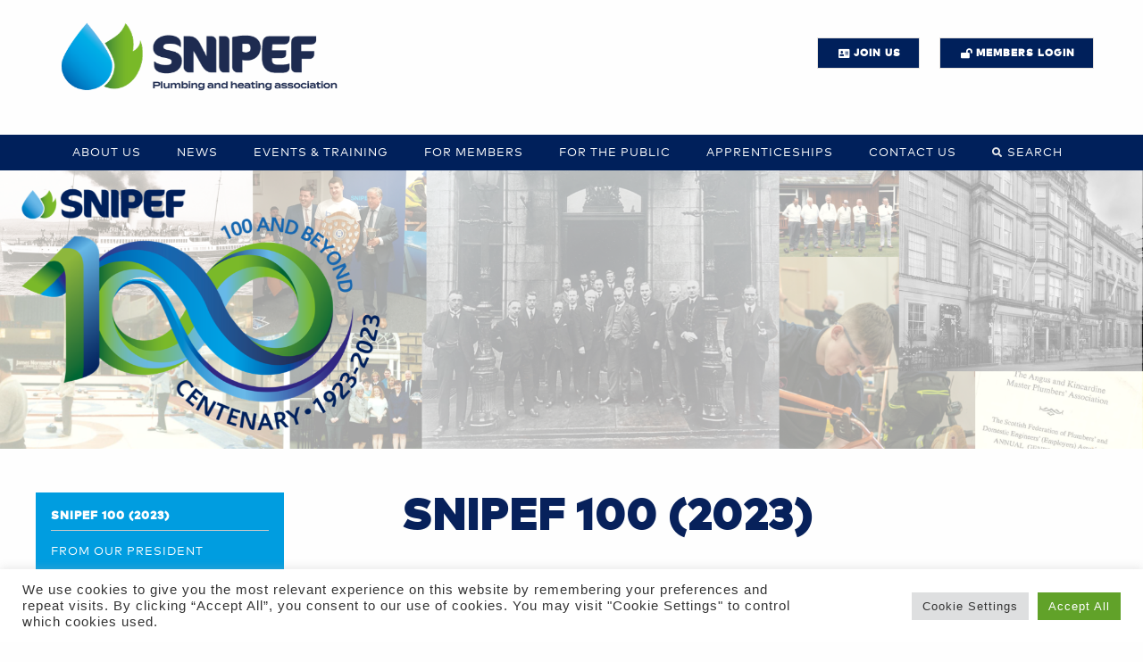

--- FILE ---
content_type: text/html; charset=UTF-8
request_url: https://snipef.org/centenary/
body_size: 27027
content:
<title>SNIPEF 100 (2023) - SNIPEF</title>

		<!-- All in One SEO 4.9.3 - aioseo.com -->
	<meta name="description" content="Welcome to the SNIPEF Centenary Pages, celebrating 100 years of SNIPEF&#039;s legacy and achievements in 2023." />
	<meta name="robots" content="max-image-preview:large" />
	<link rel="canonical" href="https://snipef.org/centenary/" />
	<meta name="generator" content="All in One SEO (AIOSEO) 4.9.3" />
		<meta property="og:locale" content="en_GB" />
		<meta property="og:site_name" content="SNIPEF - Scottish &amp; Northern Ireland Plumbers Employer&#039;s Federation" />
		<meta property="og:type" content="article" />
		<meta property="og:title" content="SNIPEF 100 (2023) - SNIPEF" />
		<meta property="og:description" content="Welcome to the SNIPEF Centenary Pages, celebrating 100 years of SNIPEF&#039;s legacy and achievements in 2023." />
		<meta property="og:url" content="https://snipef.org/centenary/" />
		<meta property="article:published_time" content="2023-04-03T08:45:16+00:00" />
		<meta property="article:modified_time" content="2024-11-20T16:21:56+00:00" />
		<meta name="twitter:card" content="summary_large_image" />
		<meta name="twitter:title" content="SNIPEF 100 (2023) - SNIPEF" />
		<meta name="twitter:description" content="Welcome to the SNIPEF Centenary Pages, celebrating 100 years of SNIPEF&#039;s legacy and achievements in 2023." />
		<script type="application/ld+json" class="aioseo-schema">
			{"@context":"https:\/\/schema.org","@graph":[{"@type":"BreadcrumbList","@id":"https:\/\/snipef.org\/centenary\/#breadcrumblist","itemListElement":[{"@type":"ListItem","@id":"https:\/\/snipef.org#listItem","position":1,"name":"Home","item":"https:\/\/snipef.org","nextItem":{"@type":"ListItem","@id":"https:\/\/snipef.org\/centenary\/#listItem","name":"SNIPEF 100 (2023)"}},{"@type":"ListItem","@id":"https:\/\/snipef.org\/centenary\/#listItem","position":2,"name":"SNIPEF 100 (2023)","previousItem":{"@type":"ListItem","@id":"https:\/\/snipef.org#listItem","name":"Home"}}]},{"@type":"Organization","@id":"https:\/\/snipef.org\/#organization","name":"SNIPEF","description":"Scottish & Northern Ireland Plumbers Employer's Federation","url":"https:\/\/snipef.org\/"},{"@type":"WebPage","@id":"https:\/\/snipef.org\/centenary\/#webpage","url":"https:\/\/snipef.org\/centenary\/","name":"SNIPEF 100 (2023) - SNIPEF","description":"Welcome to the SNIPEF Centenary Pages, celebrating 100 years of SNIPEF's legacy and achievements in 2023.","inLanguage":"en-GB","isPartOf":{"@id":"https:\/\/snipef.org\/#website"},"breadcrumb":{"@id":"https:\/\/snipef.org\/centenary\/#breadcrumblist"},"image":{"@type":"ImageObject","url":"https:\/\/snipef.org\/wp-content\/uploads\/2023\/04\/website-banner.png","@id":"https:\/\/snipef.org\/centenary\/#mainImage","width":2048,"height":500},"primaryImageOfPage":{"@id":"https:\/\/snipef.org\/centenary\/#mainImage"},"datePublished":"2023-04-03T09:45:16+01:00","dateModified":"2024-11-20T16:21:56+00:00"},{"@type":"WebSite","@id":"https:\/\/snipef.org\/#website","url":"https:\/\/snipef.org\/","name":"SNIPEF","description":"Scottish & Northern Ireland Plumbers Employer's Federation","inLanguage":"en-GB","publisher":{"@id":"https:\/\/snipef.org\/#organization"}}]}
		</script>
		<!-- All in One SEO -->

<meta name="description" content="Welcome to the SNIPEF Centenary Pages, celebrating 100 years of SNIPEF&#039;s legacy and achievements in 2023.">
<meta name="robots" content="index, follow, max-snippet:-1, max-image-preview:large, max-video-preview:-1">
<link rel="canonical" href="https://snipef.org/centenary/">
<meta property="og:url" content="https://snipef.org/centenary/">
<meta property="og:site_name" content="SNIPEF">
<meta property="og:locale" content="en_GB">
<meta property="og:type" content="article">
<meta property="article:author" content="">
<meta property="article:publisher" content="">
<meta property="og:title" content="SNIPEF 100 (2023) - SNIPEF">
<meta property="og:description" content="Welcome to the SNIPEF Centenary Pages, celebrating 100 years of SNIPEF&#039;s legacy and achievements in 2023.">
<meta property="og:image" content="https://snipef.org/wp-content/uploads/2023/04/website-banner.png">
<meta property="og:image:secure_url" content="https://snipef.org/wp-content/uploads/2023/04/website-banner.png">
<meta property="og:image:width" content="2048">
<meta property="og:image:height" content="500">
<meta property="fb:pages" content="">
<meta property="fb:admins" content="">
<meta property="fb:app_id" content="">
<meta name="twitter:card" content="summary">
<meta name="twitter:site" content="">
<meta name="twitter:creator" content="">
<meta name="twitter:title" content="SNIPEF 100 (2023) - SNIPEF">
<meta name="twitter:description" content="Welcome to the SNIPEF Centenary Pages, celebrating 100 years of SNIPEF&#039;s legacy and achievements in 2023.">
<meta name="twitter:image" content="https://snipef.org/wp-content/uploads/2023/04/website-banner.png">
<link rel='dns-prefetch' href='//www.googletagmanager.com' />
<link rel="alternate" title="oEmbed (JSON)" type="application/json+oembed" href="https://snipef.org/wp-json/oembed/1.0/embed?url=https%3A%2F%2Fsnipef.org%2Fcentenary%2F" />
<link rel="alternate" title="oEmbed (XML)" type="text/xml+oembed" href="https://snipef.org/wp-json/oembed/1.0/embed?url=https%3A%2F%2Fsnipef.org%2Fcentenary%2F&#038;format=xml" />
<meta property="fb:app_id" content="Your Facebook App ID" /><meta property="og:title" content="SNIPEF 100 (2023)"/><meta property="og:type" content="article"/><meta property="og:url" content="https://snipef.org/centenary/"/><meta property="og:site_name" content="SNIPEF.org"/><meta property="og:image" content="https://snipef.org/wp-content/uploads/2023/04/website-banner-300x73.png"/>
		<!-- This site uses the Google Analytics by MonsterInsights plugin v9.11.1 - Using Analytics tracking - https://www.monsterinsights.com/ -->
		<!-- Note: MonsterInsights is not currently configured on this site. The site owner needs to authenticate with Google Analytics in the MonsterInsights settings panel. -->
					<!-- No tracking code set -->
				<!-- / Google Analytics by MonsterInsights -->
		<!-- snipef.org is managing ads with Advanced Ads 2.0.16 – https://wpadvancedads.com/ --><script id="snipe-ready">
			window.advanced_ads_ready=function(e,a){a=a||"complete";var d=function(e){return"interactive"===a?"loading"!==e:"complete"===e};d(document.readyState)?e():document.addEventListener("readystatechange",(function(a){d(a.target.readyState)&&e()}),{once:"interactive"===a})},window.advanced_ads_ready_queue=window.advanced_ads_ready_queue||[];		</script>
		<style id='wp-img-auto-sizes-contain-inline-css' type='text/css'>
img:is([sizes=auto i],[sizes^="auto," i]){contain-intrinsic-size:3000px 1500px}
/*# sourceURL=wp-img-auto-sizes-contain-inline-css */
</style>
<link rel='stylesheet' id='pt-cv-public-style-css' href='https://snipef.org/wp-content/plugins/content-views-query-and-display-post-page/public/assets/css/cv.css?ver=4.2.1' type='text/css' media='all' />
<link rel='stylesheet' id='sbr_styles-css' href='https://snipef.org/wp-content/plugins/reviews-feed/assets/css/sbr-styles.min.css?ver=2.1.1' type='text/css' media='all' />
<link rel='stylesheet' id='fluentform-elementor-widget-css' href='https://snipef.org/wp-content/plugins/fluentform/assets/css/fluent-forms-elementor-widget.css?ver=6.1.12' type='text/css' media='all' />
<style id='wp-emoji-styles-inline-css' type='text/css'>

	img.wp-smiley, img.emoji {
		display: inline !important;
		border: none !important;
		box-shadow: none !important;
		height: 1em !important;
		width: 1em !important;
		margin: 0 0.07em !important;
		vertical-align: -0.1em !important;
		background: none !important;
		padding: 0 !important;
	}
/*# sourceURL=wp-emoji-styles-inline-css */
</style>
<link rel='stylesheet' id='wp-block-library-css' href='https://snipef.org/wp-includes/css/dist/block-library/style.min.css?ver=6.9' type='text/css' media='all' />
<style id='classic-theme-styles-inline-css' type='text/css'>
/*! This file is auto-generated */
.wp-block-button__link{color:#fff;background-color:#32373c;border-radius:9999px;box-shadow:none;text-decoration:none;padding:calc(.667em + 2px) calc(1.333em + 2px);font-size:1.125em}.wp-block-file__button{background:#32373c;color:#fff;text-decoration:none}
/*# sourceURL=/wp-includes/css/classic-themes.min.css */
</style>
<link rel='stylesheet' id='aioseo/css/src/vue/standalone/blocks/table-of-contents/global.scss-css' href='https://snipef.org/wp-content/plugins/all-in-one-seo-pack/dist/Lite/assets/css/table-of-contents/global.e90f6d47.css?ver=4.9.3' type='text/css' media='all' />
<style id='global-styles-inline-css' type='text/css'>
:root{--wp--preset--aspect-ratio--square: 1;--wp--preset--aspect-ratio--4-3: 4/3;--wp--preset--aspect-ratio--3-4: 3/4;--wp--preset--aspect-ratio--3-2: 3/2;--wp--preset--aspect-ratio--2-3: 2/3;--wp--preset--aspect-ratio--16-9: 16/9;--wp--preset--aspect-ratio--9-16: 9/16;--wp--preset--color--black: #000000;--wp--preset--color--cyan-bluish-gray: #abb8c3;--wp--preset--color--white: #ffffff;--wp--preset--color--pale-pink: #f78da7;--wp--preset--color--vivid-red: #cf2e2e;--wp--preset--color--luminous-vivid-orange: #ff6900;--wp--preset--color--luminous-vivid-amber: #fcb900;--wp--preset--color--light-green-cyan: #7bdcb5;--wp--preset--color--vivid-green-cyan: #00d084;--wp--preset--color--pale-cyan-blue: #8ed1fc;--wp--preset--color--vivid-cyan-blue: #0693e3;--wp--preset--color--vivid-purple: #9b51e0;--wp--preset--gradient--vivid-cyan-blue-to-vivid-purple: linear-gradient(135deg,rgb(6,147,227) 0%,rgb(155,81,224) 100%);--wp--preset--gradient--light-green-cyan-to-vivid-green-cyan: linear-gradient(135deg,rgb(122,220,180) 0%,rgb(0,208,130) 100%);--wp--preset--gradient--luminous-vivid-amber-to-luminous-vivid-orange: linear-gradient(135deg,rgb(252,185,0) 0%,rgb(255,105,0) 100%);--wp--preset--gradient--luminous-vivid-orange-to-vivid-red: linear-gradient(135deg,rgb(255,105,0) 0%,rgb(207,46,46) 100%);--wp--preset--gradient--very-light-gray-to-cyan-bluish-gray: linear-gradient(135deg,rgb(238,238,238) 0%,rgb(169,184,195) 100%);--wp--preset--gradient--cool-to-warm-spectrum: linear-gradient(135deg,rgb(74,234,220) 0%,rgb(151,120,209) 20%,rgb(207,42,186) 40%,rgb(238,44,130) 60%,rgb(251,105,98) 80%,rgb(254,248,76) 100%);--wp--preset--gradient--blush-light-purple: linear-gradient(135deg,rgb(255,206,236) 0%,rgb(152,150,240) 100%);--wp--preset--gradient--blush-bordeaux: linear-gradient(135deg,rgb(254,205,165) 0%,rgb(254,45,45) 50%,rgb(107,0,62) 100%);--wp--preset--gradient--luminous-dusk: linear-gradient(135deg,rgb(255,203,112) 0%,rgb(199,81,192) 50%,rgb(65,88,208) 100%);--wp--preset--gradient--pale-ocean: linear-gradient(135deg,rgb(255,245,203) 0%,rgb(182,227,212) 50%,rgb(51,167,181) 100%);--wp--preset--gradient--electric-grass: linear-gradient(135deg,rgb(202,248,128) 0%,rgb(113,206,126) 100%);--wp--preset--gradient--midnight: linear-gradient(135deg,rgb(2,3,129) 0%,rgb(40,116,252) 100%);--wp--preset--font-size--small: 13px;--wp--preset--font-size--medium: 20px;--wp--preset--font-size--large: 36px;--wp--preset--font-size--x-large: 42px;--wp--preset--spacing--20: 0.44rem;--wp--preset--spacing--30: 0.67rem;--wp--preset--spacing--40: 1rem;--wp--preset--spacing--50: 1.5rem;--wp--preset--spacing--60: 2.25rem;--wp--preset--spacing--70: 3.38rem;--wp--preset--spacing--80: 5.06rem;--wp--preset--shadow--natural: 6px 6px 9px rgba(0, 0, 0, 0.2);--wp--preset--shadow--deep: 12px 12px 50px rgba(0, 0, 0, 0.4);--wp--preset--shadow--sharp: 6px 6px 0px rgba(0, 0, 0, 0.2);--wp--preset--shadow--outlined: 6px 6px 0px -3px rgb(255, 255, 255), 6px 6px rgb(0, 0, 0);--wp--preset--shadow--crisp: 6px 6px 0px rgb(0, 0, 0);}:where(.is-layout-flex){gap: 0.5em;}:where(.is-layout-grid){gap: 0.5em;}body .is-layout-flex{display: flex;}.is-layout-flex{flex-wrap: wrap;align-items: center;}.is-layout-flex > :is(*, div){margin: 0;}body .is-layout-grid{display: grid;}.is-layout-grid > :is(*, div){margin: 0;}:where(.wp-block-columns.is-layout-flex){gap: 2em;}:where(.wp-block-columns.is-layout-grid){gap: 2em;}:where(.wp-block-post-template.is-layout-flex){gap: 1.25em;}:where(.wp-block-post-template.is-layout-grid){gap: 1.25em;}.has-black-color{color: var(--wp--preset--color--black) !important;}.has-cyan-bluish-gray-color{color: var(--wp--preset--color--cyan-bluish-gray) !important;}.has-white-color{color: var(--wp--preset--color--white) !important;}.has-pale-pink-color{color: var(--wp--preset--color--pale-pink) !important;}.has-vivid-red-color{color: var(--wp--preset--color--vivid-red) !important;}.has-luminous-vivid-orange-color{color: var(--wp--preset--color--luminous-vivid-orange) !important;}.has-luminous-vivid-amber-color{color: var(--wp--preset--color--luminous-vivid-amber) !important;}.has-light-green-cyan-color{color: var(--wp--preset--color--light-green-cyan) !important;}.has-vivid-green-cyan-color{color: var(--wp--preset--color--vivid-green-cyan) !important;}.has-pale-cyan-blue-color{color: var(--wp--preset--color--pale-cyan-blue) !important;}.has-vivid-cyan-blue-color{color: var(--wp--preset--color--vivid-cyan-blue) !important;}.has-vivid-purple-color{color: var(--wp--preset--color--vivid-purple) !important;}.has-black-background-color{background-color: var(--wp--preset--color--black) !important;}.has-cyan-bluish-gray-background-color{background-color: var(--wp--preset--color--cyan-bluish-gray) !important;}.has-white-background-color{background-color: var(--wp--preset--color--white) !important;}.has-pale-pink-background-color{background-color: var(--wp--preset--color--pale-pink) !important;}.has-vivid-red-background-color{background-color: var(--wp--preset--color--vivid-red) !important;}.has-luminous-vivid-orange-background-color{background-color: var(--wp--preset--color--luminous-vivid-orange) !important;}.has-luminous-vivid-amber-background-color{background-color: var(--wp--preset--color--luminous-vivid-amber) !important;}.has-light-green-cyan-background-color{background-color: var(--wp--preset--color--light-green-cyan) !important;}.has-vivid-green-cyan-background-color{background-color: var(--wp--preset--color--vivid-green-cyan) !important;}.has-pale-cyan-blue-background-color{background-color: var(--wp--preset--color--pale-cyan-blue) !important;}.has-vivid-cyan-blue-background-color{background-color: var(--wp--preset--color--vivid-cyan-blue) !important;}.has-vivid-purple-background-color{background-color: var(--wp--preset--color--vivid-purple) !important;}.has-black-border-color{border-color: var(--wp--preset--color--black) !important;}.has-cyan-bluish-gray-border-color{border-color: var(--wp--preset--color--cyan-bluish-gray) !important;}.has-white-border-color{border-color: var(--wp--preset--color--white) !important;}.has-pale-pink-border-color{border-color: var(--wp--preset--color--pale-pink) !important;}.has-vivid-red-border-color{border-color: var(--wp--preset--color--vivid-red) !important;}.has-luminous-vivid-orange-border-color{border-color: var(--wp--preset--color--luminous-vivid-orange) !important;}.has-luminous-vivid-amber-border-color{border-color: var(--wp--preset--color--luminous-vivid-amber) !important;}.has-light-green-cyan-border-color{border-color: var(--wp--preset--color--light-green-cyan) !important;}.has-vivid-green-cyan-border-color{border-color: var(--wp--preset--color--vivid-green-cyan) !important;}.has-pale-cyan-blue-border-color{border-color: var(--wp--preset--color--pale-cyan-blue) !important;}.has-vivid-cyan-blue-border-color{border-color: var(--wp--preset--color--vivid-cyan-blue) !important;}.has-vivid-purple-border-color{border-color: var(--wp--preset--color--vivid-purple) !important;}.has-vivid-cyan-blue-to-vivid-purple-gradient-background{background: var(--wp--preset--gradient--vivid-cyan-blue-to-vivid-purple) !important;}.has-light-green-cyan-to-vivid-green-cyan-gradient-background{background: var(--wp--preset--gradient--light-green-cyan-to-vivid-green-cyan) !important;}.has-luminous-vivid-amber-to-luminous-vivid-orange-gradient-background{background: var(--wp--preset--gradient--luminous-vivid-amber-to-luminous-vivid-orange) !important;}.has-luminous-vivid-orange-to-vivid-red-gradient-background{background: var(--wp--preset--gradient--luminous-vivid-orange-to-vivid-red) !important;}.has-very-light-gray-to-cyan-bluish-gray-gradient-background{background: var(--wp--preset--gradient--very-light-gray-to-cyan-bluish-gray) !important;}.has-cool-to-warm-spectrum-gradient-background{background: var(--wp--preset--gradient--cool-to-warm-spectrum) !important;}.has-blush-light-purple-gradient-background{background: var(--wp--preset--gradient--blush-light-purple) !important;}.has-blush-bordeaux-gradient-background{background: var(--wp--preset--gradient--blush-bordeaux) !important;}.has-luminous-dusk-gradient-background{background: var(--wp--preset--gradient--luminous-dusk) !important;}.has-pale-ocean-gradient-background{background: var(--wp--preset--gradient--pale-ocean) !important;}.has-electric-grass-gradient-background{background: var(--wp--preset--gradient--electric-grass) !important;}.has-midnight-gradient-background{background: var(--wp--preset--gradient--midnight) !important;}.has-small-font-size{font-size: var(--wp--preset--font-size--small) !important;}.has-medium-font-size{font-size: var(--wp--preset--font-size--medium) !important;}.has-large-font-size{font-size: var(--wp--preset--font-size--large) !important;}.has-x-large-font-size{font-size: var(--wp--preset--font-size--x-large) !important;}
:where(.wp-block-post-template.is-layout-flex){gap: 1.25em;}:where(.wp-block-post-template.is-layout-grid){gap: 1.25em;}
:where(.wp-block-term-template.is-layout-flex){gap: 1.25em;}:where(.wp-block-term-template.is-layout-grid){gap: 1.25em;}
:where(.wp-block-columns.is-layout-flex){gap: 2em;}:where(.wp-block-columns.is-layout-grid){gap: 2em;}
:root :where(.wp-block-pullquote){font-size: 1.5em;line-height: 1.6;}
/*# sourceURL=global-styles-inline-css */
</style>
<link rel='stylesheet' id='mf_webfonts_3758942-css' href='https://snipef.org/wp-content/plugins/SNIPEF/SNIPEF.css?ver=6.9' type='text/css' media='all' />
<link rel='stylesheet' id='cookie-law-info-css' href='https://snipef.org/wp-content/plugins/cookie-law-info/legacy/public/css/cookie-law-info-public.css?ver=3.3.9.1' type='text/css' media='all' />
<link rel='stylesheet' id='cookie-law-info-gdpr-css' href='https://snipef.org/wp-content/plugins/cookie-law-info/legacy/public/css/cookie-law-info-gdpr.css?ver=3.3.9.1' type='text/css' media='all' />
<link rel='stylesheet' id='pgafu-public-style-css' href='https://snipef.org/wp-content/plugins/post-grid-and-filter-ultimate/assets/css/pgafu-public.css?ver=1.7.4' type='text/css' media='all' />
<link rel='stylesheet' id='siq_icon_css-css' href='https://snipef.org/wp-content/plugins/searchiq/assets/5.1/css/frontend/icon-moon.css?ver=1769287527' type='text/css' media='all' />
<link rel='stylesheet' id='siq_front_css-css' href='https://snipef.org/wp-content/plugins/searchiq/assets/5.1/css/frontend/stylesheet.css?ver=1769287527' type='text/css' media='all' />
<link rel='stylesheet' id='tribe-events-v2-single-skeleton-css' href='https://snipef.org/wp-content/plugins/the-events-calendar/build/css/tribe-events-single-skeleton.css?ver=6.15.14' type='text/css' media='all' />
<link rel='stylesheet' id='tribe-events-v2-single-skeleton-full-css' href='https://snipef.org/wp-content/plugins/the-events-calendar/build/css/tribe-events-single-full.css?ver=6.15.14' type='text/css' media='all' />
<link rel='stylesheet' id='tec-events-elementor-widgets-base-styles-css' href='https://snipef.org/wp-content/plugins/the-events-calendar/build/css/integrations/plugins/elementor/widgets/widget-base.css?ver=6.15.14' type='text/css' media='all' />
<link rel='stylesheet' id='url-shortify-css' href='https://snipef.org/wp-content/plugins/url-shortify/lite/dist/styles/url-shortify.css?ver=1.11.4' type='text/css' media='all' />
<link rel='stylesheet' id='app-css' href='https://snipef.org/wp-content/themes/SNIPEF_2020/css/app.css?ver=1.1' type='text/css' media='all' />
<link rel='stylesheet' id='mobile_styles-css' href='https://snipef.org/wp-content/themes/SNIPEF_2020/css/mobile-nav.css?ver=1.1' type='text/css' media='all' />
<link rel='stylesheet' id='styles-css' href='https://snipef.org/wp-content/themes/SNIPEF_2020/css/styles.min.css?ver=1.1' type='text/css' media='all' />
<link rel='stylesheet' id='Slider_1-css' href='https://snipef.org/wp-content/themes/SNIPEF_2020/slick/slick.css?ver=1.1' type='text/css' media='all' />
<link rel='stylesheet' id='Slider_2-css' href='https://snipef.org/wp-content/themes/SNIPEF_2020/slick/slick-theme.css?ver=1.1' type='text/css' media='all' />
<link rel='stylesheet' id='ws-plugin--s2member-css' href='https://snipef.org/wp-content/plugins/s2member/s2member-o.php?ws_plugin__s2member_css=1&#038;qcABC=1&#038;ver=260101-7749097' type='text/css' media='all' />
<script type="text/javascript" src="https://snipef.org/wp-includes/js/jquery/jquery.min.js?ver=3.7.1" id="jquery-core-js"></script>
<script type="text/javascript" src="https://snipef.org/wp-includes/js/jquery/jquery-migrate.min.js?ver=3.4.1" id="jquery-migrate-js"></script>
<script type="text/javascript" id="cookie-law-info-js-extra">
/* <![CDATA[ */
var Cli_Data = {"nn_cookie_ids":[],"cookielist":[],"non_necessary_cookies":[],"ccpaEnabled":"","ccpaRegionBased":"","ccpaBarEnabled":"","strictlyEnabled":["necessary","obligatoire"],"ccpaType":"gdpr","js_blocking":"1","custom_integration":"","triggerDomRefresh":"","secure_cookies":""};
var cli_cookiebar_settings = {"animate_speed_hide":"500","animate_speed_show":"500","background":"#FFF","border":"#b1a6a6c2","border_on":"","button_1_button_colour":"#61a229","button_1_button_hover":"#4e8221","button_1_link_colour":"#fff","button_1_as_button":"1","button_1_new_win":"","button_2_button_colour":"#333","button_2_button_hover":"#292929","button_2_link_colour":"#444","button_2_as_button":"","button_2_hidebar":"","button_3_button_colour":"#dedfe0","button_3_button_hover":"#b2b2b3","button_3_link_colour":"#333333","button_3_as_button":"1","button_3_new_win":"","button_4_button_colour":"#dedfe0","button_4_button_hover":"#b2b2b3","button_4_link_colour":"#333333","button_4_as_button":"1","button_7_button_colour":"#61a229","button_7_button_hover":"#4e8221","button_7_link_colour":"#fff","button_7_as_button":"1","button_7_new_win":"","font_family":"inherit","header_fix":"","notify_animate_hide":"1","notify_animate_show":"","notify_div_id":"#cookie-law-info-bar","notify_position_horizontal":"right","notify_position_vertical":"bottom","scroll_close":"","scroll_close_reload":"","accept_close_reload":"","reject_close_reload":"","showagain_tab":"","showagain_background":"#fff","showagain_border":"#000","showagain_div_id":"#cookie-law-info-again","showagain_x_position":"100px","text":"#333333","show_once_yn":"","show_once":"10000","logging_on":"","as_popup":"","popup_overlay":"1","bar_heading_text":"","cookie_bar_as":"banner","popup_showagain_position":"bottom-right","widget_position":"left"};
var log_object = {"ajax_url":"https://snipef.org/wp-admin/admin-ajax.php"};
//# sourceURL=cookie-law-info-js-extra
/* ]]> */
</script>
<script type="text/javascript" src="https://snipef.org/wp-content/plugins/cookie-law-info/legacy/public/js/cookie-law-info-public.js?ver=3.3.9.1" id="cookie-law-info-js"></script>
<script type="text/javascript" id="url-shortify-js-extra">
/* <![CDATA[ */
var usParams = {"ajaxurl":"https://snipef.org/wp-admin/admin-ajax.php"};
//# sourceURL=url-shortify-js-extra
/* ]]> */
</script>
<script type="text/javascript" src="https://snipef.org/wp-content/plugins/url-shortify/lite/dist/scripts/url-shortify.js?ver=1.11.4" id="url-shortify-js"></script>
<script type="text/javascript" id="advanced-ads-advanced-js-js-extra">
/* <![CDATA[ */
var advads_options = {"blog_id":"1","privacy":{"enabled":false,"state":"not_needed"}};
//# sourceURL=advanced-ads-advanced-js-js-extra
/* ]]> */
</script>
<script type="text/javascript" src="https://snipef.org/wp-content/plugins/advanced-ads/public/assets/js/advanced.min.js?ver=2.0.16" id="advanced-ads-advanced-js-js"></script>
<link rel="https://api.w.org/" href="https://snipef.org/wp-json/" /><link rel="alternate" title="JSON" type="application/json" href="https://snipef.org/wp-json/wp/v2/pages/9617" /><link rel="EditURI" type="application/rsd+xml" title="RSD" href="https://snipef.org/xmlrpc.php?rsd" />
<meta name="generator" content="WordPress 6.9" />
<link rel='shortlink' href='https://snipef.org/gl89' />
<meta name="generator" content="Site Kit by Google 1.170.0" /><script type="text/javascript">
						(function () {
							window.siqConfig = {
								engineKey: "198220b912bd6db51879c4561be1d91a", forceLoadSettings: true
							};
							window.siqConfig.baseUrl = "//pub.searchiq.co/";
							window.siqConfig.preview = true;
							var script = document.createElement("SCRIPT");
							script.src = window.siqConfig.baseUrl + "js/container/siq-container-2.js?cb=" + (Math.floor(Math.random()*999999)) + "&engineKey=" + siqConfig.engineKey;
							script.id = "siq-container";
							document.getElementsByTagName("HEAD")[0].appendChild(script);
						})();
					</script><!-- Stream WordPress user activity plugin v4.1.1 -->
<meta name="tec-api-version" content="v1"><meta name="tec-api-origin" content="https://snipef.org"><link rel="alternate" href="https://snipef.org/wp-json/tribe/events/v1/" /><meta name="twitter:card" value="summary" />
<meta name="twitter:url" value="https://snipef.org/centenary/" />
<meta name="twitter:title" value="SNIPEF 100 (2023)" />
<meta name="twitter:description" value="Welcome to the SNIPEF Centenary Pages, celebrating 100 years of SNIPEF&#039;s legacy and achievements in 2023." />
<meta name="twitter:image" value="https://snipef.org/wp-content/uploads/2023/04/website-banner.png" />
<meta name="twitter:site" value="@SNIPEFnews" />
<meta name="generator" content="Elementor 3.34.1; features: e_font_icon_svg, additional_custom_breakpoints; settings: css_print_method-external, google_font-enabled, font_display-swap">
		<script type="text/javascript">
			var advadsCfpQueue = [];
			var advadsCfpAd = function( adID ) {
				if ( 'undefined' === typeof advadsProCfp ) {
					advadsCfpQueue.push( adID )
				} else {
					advadsProCfp.addElement( adID )
				}
			}
		</script>
					<style>
				.e-con.e-parent:nth-of-type(n+4):not(.e-lazyloaded):not(.e-no-lazyload),
				.e-con.e-parent:nth-of-type(n+4):not(.e-lazyloaded):not(.e-no-lazyload) * {
					background-image: none !important;
				}
				@media screen and (max-height: 1024px) {
					.e-con.e-parent:nth-of-type(n+3):not(.e-lazyloaded):not(.e-no-lazyload),
					.e-con.e-parent:nth-of-type(n+3):not(.e-lazyloaded):not(.e-no-lazyload) * {
						background-image: none !important;
					}
				}
				@media screen and (max-height: 640px) {
					.e-con.e-parent:nth-of-type(n+2):not(.e-lazyloaded):not(.e-no-lazyload),
					.e-con.e-parent:nth-of-type(n+2):not(.e-lazyloaded):not(.e-no-lazyload) * {
						background-image: none !important;
					}
				}
			</style>
					<script type="text/javascript">
			if ( typeof advadsGATracking === 'undefined' ) {
				window.advadsGATracking = {
					delayedAds: {},
					deferedAds: {}
				};
			}
		</script>
		<link rel="icon" href="https://snipef.org/wp-content/uploads/2020/09/cropped-snipef-favicon-32x32.png" sizes="32x32" />
<link rel="icon" href="https://snipef.org/wp-content/uploads/2020/09/cropped-snipef-favicon-192x192.png" sizes="192x192" />
<link rel="apple-touch-icon" href="https://snipef.org/wp-content/uploads/2020/09/cropped-snipef-favicon-180x180.png" />
<meta name="msapplication-TileImage" content="https://snipef.org/wp-content/uploads/2020/09/cropped-snipef-favicon-270x270.png" />
<style>.shorten_url { 
	   padding: 10px 10px 10px 10px ; 
	   border: 1px solid #AAAAAA ; 
	   background-color: #EEEEEE ;
}</style><style type='text/css'></style>		<style type="text/css" id="wp-custom-css">
			/* Remove meta data */
.entry-meta .byline, .entry-meta .cat-links { display: none; }
.entry-meta .posted-on { display: none; }

.ff-default .ff-btn-secondary:not(.ff_btn_no_style) {padding:15px 30px; border-radius:4px; background-color:rgb(6, 147, 227); color:white; cursor:pointer}

.fluentform .ff_upload_btn.ff-btn {border-radius:4px;}		</style>
		<!doctype html>
<html class="" lang="en">
  <head>
    <meta charset="utf-8">
    <meta http-equiv="x-ua-compatible" content="ie=edge">
    <meta name="viewport" content="width=device-width, initial-scale=1">

<!-- Load Favicon -->
<link rel="apple-touch-icon" sizes="180x180" href="https://snipef.org/wp-content/themes/SNIPEF_2020/apple-touch-icon.png">
<link rel="icon" type="image/png" sizes="32x32" href="https://snipef.org/wp-content/themes/SNIPEF_2020/favicon-32x32.png">
<link rel="icon" type="image/png" sizes="16x16" href="https://snipef.org/wp-content/themes/SNIPEF_2020/favicon-16x16.png">
<link rel="manifest" href="https://snipef.org/wp-content/themes/SNIPEF_2020/site.webmanifest">

<!-- Google Tag Manager -->
<script>(function(w,d,s,l,i){w[l]=w[l]||[];w[l].push({'gtm.start':
new Date().getTime(),event:'gtm.js'});var f=d.getElementsByTagName(s)[0],
j=d.createElement(s),dl=l!='dataLayer'?'&l='+l:'';j.async=true;j.src=
'https://www.googletagmanager.com/gtm.js?id='+i+dl+ '&gtm_auth=jn5wIecz13UITmDuD5m7WA&gtm_preview=env-1&gtm_cookies_win=x';f.parentNode.insertBefore(j,f);
})(window,document,'script','dataLayer','GTM-WBSN2CB');</script>
<!-- End Google Tag Manager -->

    <!-- <title>SNIPEF: The Scottish and Northern Ireland Plumbing Employers' Federation</title> -->

    <!-- Site style sheets -->
	<!-- See functions.php -->
	
    <!-- Slider styles -->


    <!-- Import modernizr -->
    <!-- Support HTML5 in IE6-8 -->
 		<!--[if IE]>
     		<script src="https://cdnjs.cloudflare.com/ajax/libs/html5shiv/3.7.3/html5shiv.min.js"></script>
        <link rel="stylesheet" type="text/css" href="/css/support-ie.css">
 		<![endif]-->
    <script url="https://snipef.org/wp-content/themes/SNIPEF_2020/js/modernizr-custom.js" async></script>


    <!-- Import font-awesome -->
   <link rel="stylesheet" href="https://use.fontawesome.com/releases/v5.8.1/css/all.css" integrity="sha384-50oBUHEmvpQ+1lW4y57PTFmhCaXp0ML5d60M1M7uH2+nqUivzIebhndOJK28anvf" crossorigin="anonymous">



<!-- Meta Pixel Code -->
<script>
!function(f,b,e,v,n,t,s)
{if(f.fbq)return;n=f.fbq=function(){n.callMethod?
n.callMethod.apply(n,arguments):n.queue.push(arguments)};
if(!f._fbq)f._fbq=n;n.push=n;n.loaded=!0;n.version='2.0';
n.queue=[];t=b.createElement(e);t.async=!0;
t.src=v;s=b.getElementsByTagName(e)[0];
s.parentNode.insertBefore(t,s)}(window, document,'script',
'https://connect.facebook.net/en_US/fbevents.js');
fbq('init', '544110558294095');
fbq('track', 'PageView');
</script>
<noscript><img height="1" width="1" style="display:none"
src="https://www.facebook.com/tr?id=544110558294095&ev=PageView&noscript=1"
/></noscript>
<!-- End Meta Pixel Code -->

</head><body class="wp-singular page-template-default page page-id-9617 page-parent wp-theme-SNIPEF_2020 tribe-no-js logged-out elementor-default elementor-kit-16522 aa-prefix-snipe-" >

<!-- Google Tag Manager (noscript) -->
<noscript><iframe src="https://www.googletagmanager.com/ns.html?id=GTM-WBSN2CB&gtm_auth=jn5wIecz13UITmDuD5m7WA&gtm_preview=env-1&gtm_cookies_win=x"
height="0" width="0" style="display:none;visibility:hidden"></iframe></noscript>
<!-- End Google Tag Manager (noscript) -->


    <div class="grid-container">
      <div class="grid-x grid-margin-x grid-padding-y header-row">
        <div class="large-3 medium-4 small-10 cell">
          <header>
            <a href="/"><h1>SNIPEF</h1></a>
            <!-- <p>The Scottish and Northern Ireland Plumbing Employers' Federation</p> -->
          </header>

        </div>
        <div class="large-9 medium-8 show-for-medium cell">
            <div class="info">
                <li class="info-option find-a-plumber"> <a href="/contractors/why-join-snipef/">JOIN US</a></li>
                <li class="info-option mem-area desktop-hide menu-item-273"><a href="https://snipef.org/wp-login.php?redirect_to=https%3A%2F%2Fsnipef.org%2Fcentenary" alt="Login"><i class="fad fa-lock-alt"></i>Members login </a></li>
                <li class="info-option mem-area desktop-hide menu-item-274"><a href="https://snipef.org/wp-login.php?action=logout&amp;redirect_to=https%3A%2F%2Fsnipef.org&amp;_wpnonce=a4258ee8be">Logout</a></li>
              </ul>
            </div>
          </div>
        </div>

        <div class="full-stretch" style="width: 100vw; margin-left: calc(-50vw + 50%); background-color: #00205b;">
      <div class="grid-x grid-padding-x grid-container full-width">
          <div class="large-12 medium-12 show-for-medium cell">
            <nav class="main">
              <div class="menu-updated-nav-container"><ul id="menu-updated-nav" class="nav"><li id="menu-item-1633" class="menu-item menu-item-type-custom menu-item-object-custom menu-item-has-children menu-item-1633"><a href="/about-us/about-snipef/">About Us</a>
<ul class="sub-menu">
	<li id="menu-item-1552" class="menu-item menu-item-type-post_type menu-item-object-page menu-item-1552"><a href="https://snipef.org/about-us/about-snipef/">Who we are</a></li>
	<li id="menu-item-9975" class="menu-item menu-item-type-post_type menu-item-object-page menu-item-9975"><a href="https://snipef.org/vision/">Our Vision and Mission</a></li>
	<li id="menu-item-11737" class="menu-item menu-item-type-post_type menu-item-object-page menu-item-11737"><a href="https://snipef.org/about-us/departments-and-contacts/">Departments and Contacts</a></li>
	<li id="menu-item-1553" class="menu-item menu-item-type-post_type menu-item-object-page menu-item-1553"><a href="https://snipef.org/about-us/structure-governance/">Structure and Governance</a></li>
	<li id="menu-item-1659" class="menu-item menu-item-type-post_type menu-item-object-page menu-item-1659"><a href="https://snipef.org/about-us/become-an-snipef-affiliate/">Become a SNIPEF Affiliate</a></li>
	<li id="menu-item-8827" class="menu-item menu-item-type-post_type menu-item-object-page menu-item-8827"><a href="https://snipef.org/publications/">Publications &#038; Consultation Responses</a></li>
	<li id="menu-item-8727" class="menu-item menu-item-type-post_type menu-item-object-page menu-item-8727"><a href="https://snipef.org/about-us/pluggedin-newsletter/">PluggedIn Newsletter</a></li>
	<li id="menu-item-10259" class="menu-item menu-item-type-post_type menu-item-object-page menu-item-10259"><a href="https://snipef.org/about-us/vacancies/">Join the SNIPEF team</a></li>
</ul>
</li>
<li id="menu-item-1638" class="menu-item menu-item-type-custom menu-item-object-custom menu-item-has-children menu-item-1638"><a href="/news/">News</a>
<ul class="sub-menu">
	<li id="menu-item-3604" class="menu-item menu-item-type-taxonomy menu-item-object-category menu-item-3604"><a href="https://snipef.org/./news/">Latest News</a></li>
	<li id="menu-item-1559" class="menu-item menu-item-type-taxonomy menu-item-object-category menu-item-1559"><a href="https://snipef.org/./plumbheat/">PlumbHeat</a></li>
	<li id="menu-item-6101" class="menu-item menu-item-type-post_type menu-item-object-page menu-item-6101"><a href="https://snipef.org/consultations/">Live Consultations</a></li>
	<li id="menu-item-5275" class="menu-item menu-item-type-post_type menu-item-object-page menu-item-5275"><a href="https://snipef.org/job-board/">Job Board</a></li>
</ul>
</li>
<li id="menu-item-1639" class="menu-item menu-item-type-custom menu-item-object-custom menu-item-has-children menu-item-1639"><a href="/events/">Events &#038; Training</a>
<ul class="sub-menu">
	<li id="menu-item-8595" class="menu-item menu-item-type-custom menu-item-object-custom menu-item-8595"><a href="/events/">Upcoming Events</a></li>
	<li id="menu-item-14188" class="menu-item menu-item-type-post_type menu-item-object-page menu-item-14188"><a href="https://snipef.org/events-training/about-our-events/">About Our Events</a></li>
	<li id="menu-item-15003" class="menu-item menu-item-type-post_type menu-item-object-page menu-item-15003"><a href="https://snipef.org/hydronics-unlocked/">Hydronics Unlocked</a></li>
	<li id="menu-item-11866" class="menu-item menu-item-type-post_type menu-item-object-page menu-item-11866"><a href="https://snipef.org/events-training/snipef-techtalks/">SNIPEF TechTalks</a></li>
	<li id="menu-item-12691" class="menu-item menu-item-type-post_type menu-item-object-page menu-item-12691"><a href="https://snipef.org/events-training/snipef-annual-golf-tournament/">SNIPEF Annual Golf Tournament</a></li>
	<li id="menu-item-11891" class="menu-item menu-item-type-post_type menu-item-object-page menu-item-11891"><a href="https://snipef.org/spay/">Scottish Plumbing Apprentice of the Year competition</a></li>
	<li id="menu-item-2747" class="menu-item menu-item-type-post_type menu-item-object-page menu-item-2747"><a href="https://snipef.org/events-training/training/">Training</a></li>
</ul>
</li>
<li id="menu-item-1643" class="menu-item menu-item-type-custom menu-item-object-custom menu-item-has-children menu-item-1643"><a href="/contractors/why-join-snipef/">For Members</a>
<ul class="sub-menu">
	<li id="menu-item-14342" class="menu-item menu-item-type-post_type menu-item-object-page menu-item-14342"><a href="https://snipef.org/become-a-member/">Why join SNIPEF?</a></li>
	<li id="menu-item-17231" class="menu-item menu-item-type-post_type menu-item-object-page menu-item-17231"><a href="https://snipef.org/contractors/membership-criteria/">SNIPEF Membership Criteria</a></li>
	<li id="menu-item-2196" class="menu-item menu-item-type-post_type menu-item-object-page menu-item-2196"><a href="https://snipef.org/about-us/become-an-snipef-affiliate/">Become a SNIPEF Affiliate</a></li>
	<li id="menu-item-13981" class="menu-item menu-item-type-post_type menu-item-object-page menu-item-13981"><a href="https://snipef.org/about-us/partner-and-affiliate-directory/">Partner and Affiliate Product Directory</a></li>
	<li id="menu-item-1562" class="menu-item menu-item-type-post_type menu-item-object-page menu-item-has-children menu-item-1562"><a href="https://snipef.org/contractors/certification-schemes/">Certification schemes</a>
	<ul class="sub-menu">
		<li id="menu-item-1592" class="menu-item menu-item-type-post_type menu-item-object-page menu-item-1592"><a href="https://snipef.org/contractors/certification-schemes/accs/">Approved Certifier of Construction Scheme</a></li>
		<li id="menu-item-2490" class="menu-item menu-item-type-post_type menu-item-object-page menu-item-2490"><a href="https://snipef.org/contractors/certification-schemes/watersafe/">WaterSafe</a></li>
		<li id="menu-item-1684" class="menu-item menu-item-type-post_type menu-item-object-page menu-item-1684"><a href="https://snipef.org/contractors/certification-schemes/legionella-scheme/">Legionella</a></li>
		<li id="menu-item-4989" class="menu-item menu-item-type-post_type menu-item-object-page menu-item-4989"><a href="https://snipef.org/contractors/certification-schemes/rpz-approved-valve-tester-scheme/">RPZ Approved Valve Tester Scheme</a></li>
	</ul>
</li>
	<li id="menu-item-2091" class="menu-item menu-item-type-post_type menu-item-object-page menu-item-2091"><a href="https://snipef.org/contractors/https-snipef-org-wp-content-uploads-2023-03-leave-march-2023-pdf/">Employment support</a></li>
	<li id="menu-item-2390" class="menu-item menu-item-type-post_type menu-item-object-page menu-item-2390"><a href="https://snipef.org/contractors/technical/">Technical</a></li>
</ul>
</li>
<li id="menu-item-1590" class="menu-item menu-item-type-custom menu-item-object-custom menu-item-has-children menu-item-1590"><a href="/for-the-public/why-use-a-snipef-member/">For the Public</a>
<ul class="sub-menu">
	<li id="menu-item-1814" class="menu-item menu-item-type-post_type menu-item-object-page menu-item-1814"><a href="https://snipef.org/for-the-public/why-use-a-snipef-member/">Why Use a SNIPEF Member</a></li>
	<li id="menu-item-1656" class="menu-item menu-item-type-custom menu-item-object-custom menu-item-1656"><a target="_blank" href="https://www.needaplumber.org/">Need a Plumber</a></li>
	<li id="menu-item-14594" class="menu-item menu-item-type-post_type menu-item-object-page menu-item-14594"><a href="https://snipef.org/why-choose-a-watersafe-member/">Why Choose a WaterSafe Member?</a></li>
	<li id="menu-item-14724" class="menu-item menu-item-type-post_type menu-item-object-page menu-item-14724"><a href="https://snipef.org/why-choose-an-accs-member/">Why Choose an ACCS Member?</a></li>
</ul>
</li>
<li id="menu-item-1589" class="menu-item menu-item-type-post_type menu-item-object-page menu-item-has-children menu-item-1589"><a href="https://snipef.org/apprenticeships/">Apprenticeships</a>
<ul class="sub-menu">
	<li id="menu-item-2745" class="menu-item menu-item-type-post_type menu-item-object-page menu-item-2745"><a href="https://snipef.org/apprenticeships/">About apprenticeships</a></li>
	<li id="menu-item-1693" class="menu-item menu-item-type-post_type menu-item-object-page menu-item-1693"><a href="https://snipef.org/apprenticeships/why-use-snipef-training-services/">Why use SNIPEF Training Services</a></li>
	<li id="menu-item-2138" class="menu-item menu-item-type-post_type menu-item-object-page menu-item-has-children menu-item-2138"><a href="https://snipef.org/apprenticeships/plumbing-and-heating-qualification/">Plumbing and Heating Qualification</a>
	<ul class="sub-menu">
		<li id="menu-item-2141" class="menu-item menu-item-type-post_type menu-item-object-page menu-item-2141"><a href="https://snipef.org/apprenticeships/plumbing-and-heating-qualification/framework/">Framework</a></li>
		<li id="menu-item-2153" class="menu-item menu-item-type-post_type menu-item-object-page menu-item-2153"><a href="https://snipef.org/apprenticeships/plumbing-and-heating-qualification/core-skills/">Core skills</a></li>
		<li id="menu-item-2438" class="menu-item menu-item-type-post_type menu-item-object-page menu-item-2438"><a href="https://snipef.org/apprenticeships/plumbing-and-heating-qualification/assessment-strategy/">Assessment strategy</a></li>
		<li id="menu-item-2441" class="menu-item menu-item-type-post_type menu-item-object-page menu-item-2441"><a href="https://snipef.org/apprenticeships/plumbing-and-heating-qualification/national-occupational-standards-plumbing-and-heating/">National Occupational Standards – Plumbing and Heating</a></li>
	</ul>
</li>
	<li id="menu-item-1723" class="menu-item menu-item-type-custom menu-item-object-custom menu-item-has-children menu-item-1723"><a href="/apprenticeships/employers/why-hire-an-apprentice/">Employers</a>
	<ul class="sub-menu">
		<li id="menu-item-1725" class="menu-item menu-item-type-post_type menu-item-object-page menu-item-1725"><a href="https://snipef.org/apprenticeships/employers/why-hire-an-apprentice/">Why hire an apprentice?</a></li>
		<li id="menu-item-10586" class="menu-item menu-item-type-post_type menu-item-object-page menu-item-10586"><a href="https://snipef.org/employer-start-an-apprentice/">Recruit an apprentice</a></li>
		<li id="menu-item-16258" class="menu-item menu-item-type-post_type menu-item-object-page menu-item-16258"><a href="https://snipef.org/sts-adoption-grant/">STS Adoption Grant</a></li>
		<li id="menu-item-2164" class="menu-item menu-item-type-post_type menu-item-object-page menu-item-2164"><a href="https://snipef.org/apprenticeships/employers-faqs/">Employers – FAQs</a></li>
	</ul>
</li>
	<li id="menu-item-2259" class="menu-item menu-item-type-post_type menu-item-object-page menu-item-has-children menu-item-2259"><a href="https://snipef.org/apprenticeships/start-an-apprenticeship/">Apprentices</a>
	<ul class="sub-menu">
		<li id="menu-item-1732" class="menu-item menu-item-type-post_type menu-item-object-page menu-item-1732"><a href="https://snipef.org/apprenticeships/start-an-apprenticeship/getting-started-start-an-apprenticeship/">Apply for an Apprenticeship</a></li>
		<li id="menu-item-2170" class="menu-item menu-item-type-post_type menu-item-object-page menu-item-2170"><a href="https://snipef.org/apprenticeships/apprentice-faqs/">Apprentice – FAQs</a></li>
	</ul>
</li>
	<li id="menu-item-9071" class="menu-item menu-item-type-post_type menu-item-object-page menu-item-9071"><a href="https://snipef.org/spay/">Scottish Plumbing Apprentice of the Year competition</a></li>
	<li id="menu-item-14634" class="menu-item menu-item-type-post_type menu-item-object-page menu-item-has-children menu-item-14634"><a href="https://snipef.org/policies-resources/">Policies &amp; Resources</a>
	<ul class="sub-menu">
		<li id="menu-item-14700" class="menu-item menu-item-type-post_type menu-item-object-page menu-item-14700"><a href="https://snipef.org/code-of-code-conduct/">Code of Code Conduct</a></li>
		<li id="menu-item-14699" class="menu-item menu-item-type-post_type menu-item-object-page menu-item-14699"><a href="https://snipef.org/equal-opportunities/">Equal Opportunities</a></li>
		<li id="menu-item-14698" class="menu-item menu-item-type-post_type menu-item-object-page menu-item-14698"><a href="https://snipef.org/prevent-policy-resources/">Prevent</a></li>
		<li id="menu-item-14631" class="menu-item menu-item-type-post_type menu-item-object-page menu-item-14631"><a href="https://snipef.org/safeguarding-resources/">Safeguarding</a></li>
	</ul>
</li>
</ul>
</li>
<li id="menu-item-1587" class="menu-item menu-item-type-post_type menu-item-object-page menu-item-has-children menu-item-1587"><a href="https://snipef.org/contact-us/">Contact us</a>
<ul class="sub-menu">
	<li id="menu-item-5298" class="menu-item menu-item-type-post_type menu-item-object-page menu-item-5298"><a href="https://snipef.org/contact-us/">Contact us</a></li>
</ul>
</li>
<li id="menu-item-1631" class="mem-area mob-men-button menu-item menu-item-type-custom menu-item-object-custom menu-item-1631"><a href="/wp-login.php?action=login">Login</a></li>
<li id="menu-item-1632" class="mem-area mob-men-button menu-item menu-item-type-custom menu-item-object-custom menu-item-1632"><a href="/wp-login.php?action=logout">Log out</a></li>
<li id="menu-item-3648" class="nav-search menu-item menu-item-type-post_type menu-item-object-page menu-item-3648"><a href="https://snipef.org/search/">Search</a></li>
</ul></div>            </nav>
</div></div>
            </div>

    



            <div class="cell">
                <div class="hamburger-menu">
                <div class="bar"></div>	
                </div>
              </div> 
          <script>
           (function () {
              jQuery('.hamburger-menu').on('click', function() {
                jQuery('.bar').toggleClass('animate');
                var mobileNav = jQuery('.mobile-nav');
                mobileNav.toggleClass('hide show');
              })
            })();
            </script>


 

      </div><title>SNIPEF 100 (2023) - SNIPEF</title>

		<!-- All in One SEO 4.9.3 - aioseo.com -->
	<meta name="description" content="Welcome to the SNIPEF Centenary Pages, celebrating 100 years of SNIPEF&#039;s legacy and achievements in 2023." />
	<meta name="robots" content="max-image-preview:large" />
	<link rel="canonical" href="https://snipef.org/centenary/" />
	<meta name="generator" content="All in One SEO (AIOSEO) 4.9.3" />
		<meta property="og:locale" content="en_GB" />
		<meta property="og:site_name" content="SNIPEF - Scottish &amp; Northern Ireland Plumbers Employer&#039;s Federation" />
		<meta property="og:type" content="article" />
		<meta property="og:title" content="SNIPEF 100 (2023) - SNIPEF" />
		<meta property="og:description" content="Welcome to the SNIPEF Centenary Pages, celebrating 100 years of SNIPEF&#039;s legacy and achievements in 2023." />
		<meta property="og:url" content="https://snipef.org/centenary/" />
		<meta property="article:published_time" content="2023-04-03T08:45:16+00:00" />
		<meta property="article:modified_time" content="2024-11-20T16:21:56+00:00" />
		<meta name="twitter:card" content="summary_large_image" />
		<meta name="twitter:title" content="SNIPEF 100 (2023) - SNIPEF" />
		<meta name="twitter:description" content="Welcome to the SNIPEF Centenary Pages, celebrating 100 years of SNIPEF&#039;s legacy and achievements in 2023." />
		<script type="application/ld+json" class="aioseo-schema">
			{"@context":"https:\/\/schema.org","@graph":[{"@type":"BreadcrumbList","@id":"https:\/\/snipef.org\/centenary\/#breadcrumblist","itemListElement":[{"@type":"ListItem","@id":"https:\/\/snipef.org#listItem","position":1,"name":"Home","item":"https:\/\/snipef.org","nextItem":{"@type":"ListItem","@id":"https:\/\/snipef.org\/centenary\/#listItem","name":"SNIPEF 100 (2023)"}},{"@type":"ListItem","@id":"https:\/\/snipef.org\/centenary\/#listItem","position":2,"name":"SNIPEF 100 (2023)","previousItem":{"@type":"ListItem","@id":"https:\/\/snipef.org#listItem","name":"Home"}}]},{"@type":"Organization","@id":"https:\/\/snipef.org\/#organization","name":"SNIPEF","description":"Scottish & Northern Ireland Plumbers Employer's Federation","url":"https:\/\/snipef.org\/"},{"@type":"WebPage","@id":"https:\/\/snipef.org\/centenary\/#webpage","url":"https:\/\/snipef.org\/centenary\/","name":"SNIPEF 100 (2023) - SNIPEF","description":"Welcome to the SNIPEF Centenary Pages, celebrating 100 years of SNIPEF's legacy and achievements in 2023.","inLanguage":"en-GB","isPartOf":{"@id":"https:\/\/snipef.org\/#website"},"breadcrumb":{"@id":"https:\/\/snipef.org\/centenary\/#breadcrumblist"},"image":{"@type":"ImageObject","url":"https:\/\/snipef.org\/wp-content\/uploads\/2023\/04\/website-banner.png","@id":"https:\/\/snipef.org\/centenary\/#mainImage","width":2048,"height":500},"primaryImageOfPage":{"@id":"https:\/\/snipef.org\/centenary\/#mainImage"},"datePublished":"2023-04-03T09:45:16+01:00","dateModified":"2024-11-20T16:21:56+00:00"},{"@type":"WebSite","@id":"https:\/\/snipef.org\/#website","url":"https:\/\/snipef.org\/","name":"SNIPEF","description":"Scottish & Northern Ireland Plumbers Employer's Federation","inLanguage":"en-GB","publisher":{"@id":"https:\/\/snipef.org\/#organization"}}]}
		</script>
		<!-- All in One SEO -->

<meta name="description" content="Welcome to the SNIPEF Centenary Pages, celebrating 100 years of SNIPEF&#039;s legacy and achievements in 2023.">
<meta name="robots" content="index, follow, max-snippet:-1, max-image-preview:large, max-video-preview:-1">
<link rel="canonical" href="https://snipef.org/centenary/">
<meta property="og:url" content="https://snipef.org/centenary/">
<meta property="og:site_name" content="SNIPEF">
<meta property="og:locale" content="en_GB">
<meta property="og:type" content="article">
<meta property="article:author" content="">
<meta property="article:publisher" content="">
<meta property="og:title" content="SNIPEF 100 (2023) - SNIPEF">
<meta property="og:description" content="Welcome to the SNIPEF Centenary Pages, celebrating 100 years of SNIPEF&#039;s legacy and achievements in 2023.">
<meta property="og:image" content="https://snipef.org/wp-content/uploads/2023/04/website-banner.png">
<meta property="og:image:secure_url" content="https://snipef.org/wp-content/uploads/2023/04/website-banner.png">
<meta property="og:image:width" content="2048">
<meta property="og:image:height" content="500">
<meta property="fb:pages" content="">
<meta property="fb:admins" content="">
<meta property="fb:app_id" content="">
<meta name="twitter:card" content="summary">
<meta name="twitter:site" content="">
<meta name="twitter:creator" content="">
<meta name="twitter:title" content="SNIPEF 100 (2023) - SNIPEF">
<meta name="twitter:description" content="Welcome to the SNIPEF Centenary Pages, celebrating 100 years of SNIPEF&#039;s legacy and achievements in 2023.">
<meta name="twitter:image" content="https://snipef.org/wp-content/uploads/2023/04/website-banner.png">
<link rel='dns-prefetch' href='//www.googletagmanager.com' />
<meta property="fb:app_id" content="Your Facebook App ID" /><meta property="og:title" content="SNIPEF 100 (2023)"/><meta property="og:type" content="article"/><meta property="og:url" content="https://snipef.org/centenary/"/><meta property="og:site_name" content="SNIPEF.org"/><meta property="og:image" content="https://snipef.org/wp-content/uploads/2023/04/website-banner-300x73.png"/>
		<!-- This site uses the Google Analytics by MonsterInsights plugin v9.11.1 - Using Analytics tracking - https://www.monsterinsights.com/ -->
		<!-- Note: MonsterInsights is not currently configured on this site. The site owner needs to authenticate with Google Analytics in the MonsterInsights settings panel. -->
					<!-- No tracking code set -->
				<!-- / Google Analytics by MonsterInsights -->
		<!-- snipef.org is managing ads with Advanced Ads 2.0.16 – https://wpadvancedads.com/ --><script id="snipe-ready">
			window.advanced_ads_ready=function(e,a){a=a||"complete";var d=function(e){return"interactive"===a?"loading"!==e:"complete"===e};d(document.readyState)?e():document.addEventListener("readystatechange",(function(a){d(a.target.readyState)&&e()}),{once:"interactive"===a})},window.advanced_ads_ready_queue=window.advanced_ads_ready_queue||[];		</script>
		<link rel="https://api.w.org/" href="https://snipef.org/wp-json/" /><link rel="alternate" title="JSON" type="application/json" href="https://snipef.org/wp-json/wp/v2/pages/9617" /><link rel="EditURI" type="application/rsd+xml" title="RSD" href="https://snipef.org/xmlrpc.php?rsd" />
<meta name="generator" content="WordPress 6.9" />
<link rel='shortlink' href='https://snipef.org/gl89' />
<meta name="generator" content="Site Kit by Google 1.170.0" /><script type="text/javascript">
						(function () {
							window.siqConfig = {
								engineKey: "198220b912bd6db51879c4561be1d91a", forceLoadSettings: true
							};
							window.siqConfig.baseUrl = "//pub.searchiq.co/";
							window.siqConfig.preview = true;
							var script = document.createElement("SCRIPT");
							script.src = window.siqConfig.baseUrl + "js/container/siq-container-2.js?cb=" + (Math.floor(Math.random()*999999)) + "&engineKey=" + siqConfig.engineKey;
							script.id = "siq-container";
							document.getElementsByTagName("HEAD")[0].appendChild(script);
						})();
					</script><!-- Stream WordPress user activity plugin v4.1.1 -->
<meta name="tec-api-version" content="v1"><meta name="tec-api-origin" content="https://snipef.org"><link rel="alternate" href="https://snipef.org/wp-json/tribe/events/v1/" /><meta name="twitter:card" value="summary" />
<meta name="twitter:url" value="https://snipef.org/centenary/" />
<meta name="twitter:title" value="SNIPEF 100 (2023)" />
<meta name="twitter:description" value="Welcome to the SNIPEF Centenary Pages, celebrating 100 years of SNIPEF&#039;s legacy and achievements in 2023." />
<meta name="twitter:image" value="https://snipef.org/wp-content/uploads/2023/04/website-banner.png" />
<meta name="twitter:site" value="@SNIPEFnews" />
<meta name="generator" content="Elementor 3.34.1; features: e_font_icon_svg, additional_custom_breakpoints; settings: css_print_method-external, google_font-enabled, font_display-swap">
		<script type="text/javascript">
			var advadsCfpQueue = [];
			var advadsCfpAd = function( adID ) {
				if ( 'undefined' === typeof advadsProCfp ) {
					advadsCfpQueue.push( adID )
				} else {
					advadsProCfp.addElement( adID )
				}
			}
		</script>
					<style>
				.e-con.e-parent:nth-of-type(n+4):not(.e-lazyloaded):not(.e-no-lazyload),
				.e-con.e-parent:nth-of-type(n+4):not(.e-lazyloaded):not(.e-no-lazyload) * {
					background-image: none !important;
				}
				@media screen and (max-height: 1024px) {
					.e-con.e-parent:nth-of-type(n+3):not(.e-lazyloaded):not(.e-no-lazyload),
					.e-con.e-parent:nth-of-type(n+3):not(.e-lazyloaded):not(.e-no-lazyload) * {
						background-image: none !important;
					}
				}
				@media screen and (max-height: 640px) {
					.e-con.e-parent:nth-of-type(n+2):not(.e-lazyloaded):not(.e-no-lazyload),
					.e-con.e-parent:nth-of-type(n+2):not(.e-lazyloaded):not(.e-no-lazyload) * {
						background-image: none !important;
					}
				}
			</style>
					<script type="text/javascript">
			if ( typeof advadsGATracking === 'undefined' ) {
				window.advadsGATracking = {
					delayedAds: {},
					deferedAds: {}
				};
			}
		</script>
		<link rel="icon" href="https://snipef.org/wp-content/uploads/2020/09/cropped-snipef-favicon-32x32.png" sizes="32x32" />
<link rel="icon" href="https://snipef.org/wp-content/uploads/2020/09/cropped-snipef-favicon-192x192.png" sizes="192x192" />
<link rel="apple-touch-icon" href="https://snipef.org/wp-content/uploads/2020/09/cropped-snipef-favicon-180x180.png" />
<meta name="msapplication-TileImage" content="https://snipef.org/wp-content/uploads/2020/09/cropped-snipef-favicon-270x270.png" />
<style>.shorten_url { 
	   padding: 10px 10px 10px 10px ; 
	   border: 1px solid #AAAAAA ; 
	   background-color: #EEEEEE ;
}</style><style type='text/css'></style>		<style type="text/css" id="wp-custom-css">
			/* Remove meta data */
.entry-meta .byline, .entry-meta .cat-links { display: none; }
.entry-meta .posted-on { display: none; }

.ff-default .ff-btn-secondary:not(.ff_btn_no_style) {padding:15px 30px; border-radius:4px; background-color:rgb(6, 147, 227); color:white; cursor:pointer}

.fluentform .ff_upload_btn.ff-btn {border-radius:4px;}		</style>
		<!-- Fetch header elements, HTML contains head tag and linked files, Contnet is output on page -->


<div class="grid-container content-page">
<div class="grid-x grid-padding-x">
<div class="large-12">
       
          <div>

		
		<!-- /post details -->


  <div class="article-image"><img src="https://snipef.org/wp-content/uploads/2023/04/website-banner.png"/></div>

</div>
<div class="grid-x grid-padding-x">
<div class="large-3 medium-6 small-12 cell" style="margin-top:4%;">




<ul class="side-menu children level--children"><a href="https://snipef.org/centenary/">SNIPEF 100 (2023)</a><hr><li class="page_item page-item-9637"><a href="https://snipef.org/centenary/from-the-president/">From our President</a></li>
<li class="page_item page-item-9680"><a href="https://snipef.org/centenary/through-the-years/">Through the years</a></li>
<li class="page_item page-item-9720"><a href="https://snipef.org/centenary/snipef-in-perspective/">SNIPEF in perspective</a></li>
<li class="page_item page-item-9761"><a href="https://snipef.org/centenary/past-presidents/">Past Presidents</a></li>
</ul>
<div id="siq_search_widget-2" class="ad-space"><div id="siq-expandwdgt-cont" class="siq-expandwdgt-cont">
		  <form class="siq-expandwdgt" action="https://snipef.org">
		    <input type="search" placeholder="Search" value="" name="s" class="siq-expandwdgt-input"><input type="hidden" value="post,page,tribe_events" name="postTypes" /><span class="siq-expandwdgt-icon"></span>
		  </form>
		</div></div><div id="block-2" class="ad-space"><div class="snipe-sidebar-1 snipe-target" id="snipe-869415161" data-snipe-trackid="1569" data-snipe-trackbid="1"><a data-no-instant="1" href="https://www.williamwilson.co.uk/?utm_source=sinpef-website&#038;utm_medium=banner&#038;utm_campaign=supporting_scotlands_plumbers" rel="noopener sponsored" class="a2t-link" target="_blank" aria-label="William Williamson - Supporting Scotland&#039;s Plumbers Since 1900"><img fetchpriority="high" decoding="async" src="https://snipef.org/wp-content/uploads/2020/09/william-williamson-ad-sept-2020.gif" alt="William Williamson - Supporting Scotland&#039;s Plumbers Since 1900"  width="300" height="300"   /></a></div></div><div id="block-3" class="ad-space"></div>  
</div>
<div class="large-1 cell"></div>
<div class="large-8 medium-12 cell" style="margin-top: 4%;">

  <h1 class="page-title">SNIPEF 100 (2023)</h1>
<h1 class="wp-block-heading has-text-color" style="color:#1666ae;font-size:18px;font-style:normal;font-weight:500">Welcome to the SNIPEF Centenary Pages, celebrating 100 years of SNIPEF's legacy and achievements in 2023.</h1>



<p></p>



<div class="wp-block-columns is-layout-flex wp-container-core-columns-is-layout-9d6595d7 wp-block-columns-is-layout-flex">
<div class="wp-block-column is-layout-flow wp-block-column-is-layout-flow">
<figure class="wp-block-image size-large"><a href="https://snipef.org/centenary/from-the-president/"><img decoding="async" width="1024" height="1024" src="https://snipef.org/wp-content/uploads/2023/04/Jim-1024x1024.png" alt="" class="wp-image-9626" srcset="https://snipef.org/wp-content/uploads/2023/04/Jim-1024x1024.png 1024w, https://snipef.org/wp-content/uploads/2023/04/Jim-300x300.png 300w, https://snipef.org/wp-content/uploads/2023/04/Jim-150x150.png 150w, https://snipef.org/wp-content/uploads/2023/04/Jim-768x768.png 768w, https://snipef.org/wp-content/uploads/2023/04/Jim-1536x1536.png 1536w, https://snipef.org/wp-content/uploads/2023/04/Jim.png 2048w" sizes="(max-width: 1024px) 100vw, 1024px" /></a></figure>
</div>



<div class="wp-block-column is-layout-flow wp-block-column-is-layout-flow">
<figure class="wp-block-image size-large"><a href="https://snipef.org/centenary/through-the-years/"><img decoding="async" width="1024" height="1024" src="https://snipef.org/wp-content/uploads/2023/04/Timeline-1024x1024.png" alt="" class="wp-image-9627" srcset="https://snipef.org/wp-content/uploads/2023/04/Timeline-1024x1024.png 1024w, https://snipef.org/wp-content/uploads/2023/04/Timeline-300x300.png 300w, https://snipef.org/wp-content/uploads/2023/04/Timeline-150x150.png 150w, https://snipef.org/wp-content/uploads/2023/04/Timeline-768x768.png 768w, https://snipef.org/wp-content/uploads/2023/04/Timeline-1536x1536.png 1536w, https://snipef.org/wp-content/uploads/2023/04/Timeline.png 2048w" sizes="(max-width: 1024px) 100vw, 1024px" /></a></figure>
</div>



<div class="wp-block-column is-layout-flow wp-block-column-is-layout-flow">
<figure class="wp-block-image size-large"><a href="https://snipef.org/centenary/snipef-in-perspective/"><img loading="lazy" decoding="async" width="1024" height="1024" src="https://snipef.org/wp-content/uploads/2023/04/history-1024x1024.png" alt="" class="wp-image-9628" srcset="https://snipef.org/wp-content/uploads/2023/04/history-1024x1024.png 1024w, https://snipef.org/wp-content/uploads/2023/04/history-300x300.png 300w, https://snipef.org/wp-content/uploads/2023/04/history-150x150.png 150w, https://snipef.org/wp-content/uploads/2023/04/history-768x768.png 768w, https://snipef.org/wp-content/uploads/2023/04/history-1536x1536.png 1536w, https://snipef.org/wp-content/uploads/2023/04/history.png 2048w" sizes="(max-width: 1024px) 100vw, 1024px" /></a></figure>
</div>
</div>



<div class="wp-block-columns is-layout-flex wp-container-core-columns-is-layout-9d6595d7 wp-block-columns-is-layout-flex">
<div class="wp-block-column is-layout-flow wp-block-column-is-layout-flow">
<figure class="wp-block-image size-large"><a href="https://snipef.org/centenary/past-presidents/"><img loading="lazy" decoding="async" width="1024" height="1024" src="https://snipef.org/wp-content/uploads/2023/04/honor-1024x1024.png" alt="" class="wp-image-9629" srcset="https://snipef.org/wp-content/uploads/2023/04/honor-1024x1024.png 1024w, https://snipef.org/wp-content/uploads/2023/04/honor-300x300.png 300w, https://snipef.org/wp-content/uploads/2023/04/honor-150x150.png 150w, https://snipef.org/wp-content/uploads/2023/04/honor-768x768.png 768w, https://snipef.org/wp-content/uploads/2023/04/honor-1536x1536.png 1536w, https://snipef.org/wp-content/uploads/2023/04/honor.png 2048w" sizes="(max-width: 1024px) 100vw, 1024px" /></a></figure>
</div>



<div class="wp-block-column is-layout-flow wp-block-column-is-layout-flow"></div>



<div class="wp-block-column is-layout-flow wp-block-column-is-layout-flow"></div>
</div>

          
    </div>

</div>


</div></div></div>

       
            <div class="" style="width: 100vw; margin-left: calc(-50vw + 50%); background-color: #b2b2b2; margin-top:3%;">

<div class="grid-x grid-padding-x grid-container full-width">         
  <div class="large-12 medium-12 small-12 gutter full-banner">
    
		
		<div class="plumbheat widget">
    <div class="plumbheat-intro" valign="">


  <div class="grid-container">
    <div class="grid-x grid-padding-x">
      <div class="large-6 medium-12 small-12 cell">
      <h3>Read PlumbHeat</h3>
      <h5>Not a member? Enter your details below for a sneak peek of our latest issue of our quarterly magazine.</h5>

      <div class='fluentform ff-default fluentform_wrapper_12 ffs_custom_wrap'><form data-form_id="12" id="fluentform_12" class="frm-fluent-form fluent_form_12 ff-el-form-top ff_form_instance_12_1 ff-form-loading ff_has_v3_recptcha ffs_custom" data-form_instance="ff_form_instance_12_1" method="POST" data-recptcha_key="6Leks9IjAAAAANepL6I4qJ1nekcK6sXoE3_eOslS" ><fieldset  style="border: none!important;margin: 0!important;padding: 0!important;background-color: transparent!important;box-shadow: none!important;outline: none!important; min-inline-size: 100%;">
                    <legend class="ff_screen_reader_title" style="display: block; margin: 0!important;padding: 0!important;height: 0!important;text-indent: -999999px;width: 0!important;overflow:hidden;">Magazine sign up form</legend><input type='hidden' name='__fluent_form_embded_post_id' value='9617' /><input type="hidden" id="_fluentform_12_fluentformnonce" name="_fluentform_12_fluentformnonce" value="4b55e5ff43" /><input type="hidden" name="_wp_http_referer" value="/centenary/" /><div data-name="ff_cn_id_1"  class='ff-t-container ff-column-container ff_columns_total_2 '><div class='ff-t-cell ff-t-column-1' style='flex-basis: 50%;'><div class='ff-el-group ff-el-form-hide_label'><div class="ff-el-input--label ff-el-is-required asterisk-right"><label for='ff_12_Full_name' id='label_ff_12_Full_name' >Name</label></div><div class='ff-el-input--content'><input type="text" name="Full_name" class="ff-el-form-control" placeholder="Name" data-name="Full_name" id="ff_12_Full_name"  aria-invalid="false" aria-required=true></div></div></div><div class='ff-t-cell ff-t-column-2' style='flex-basis: 50%;'><div class='ff-el-group ff-el-form-hide_label'><div class="ff-el-input--label ff-el-is-required asterisk-right"><label for='ff_12_Company' id='label_ff_12_Company' aria-label="Company">Company</label></div><div class='ff-el-input--content'><input type="text" name="Company" class="ff-el-form-control" placeholder="Company" data-name="Company" id="ff_12_Company"  aria-invalid="false" aria-required=true></div></div></div></div><div data-name="ff_cn_id_2"  class='ff-t-container ff-column-container ff_columns_total_2 '><div class='ff-t-cell ff-t-column-1' style='flex-basis: 50%;'><div class='ff-el-group ff-el-form-hide_label'><div class="ff-el-input--label ff-el-is-required asterisk-right"><label for='ff_12_email' id='label_ff_12_email' aria-label="Email">Email</label></div><div class='ff-el-input--content'><input type="email" name="email" id="ff_12_email" class="ff-el-form-control" placeholder="Email address" data-name="email"  aria-invalid="false" aria-required=true></div></div><input type="hidden" name="hidden" data-name="hidden" ></div><div class='ff-t-cell ff-t-column-2' style='flex-basis: 50%;'><div class='ff-el-group ff-el-form-hide_label'><div class="ff-el-input--label asterisk-right"><label   aria-label="Checkbox Field">Checkbox Field</label></div><div class='ff-el-input--content'><div class='ff-el-form-check ff-el-form-check-'><label class='ff-el-form-check-label' for='checkbox_4abba9076676ac438ff924eaa786bc70'><input  type="checkbox" name="checkbox[]" data-name="checkbox" class="ff-el-form-check-input ff-el-form-check-checkbox" value="I&#039;m happy for SNIPEF to keep in touch by email"  id='checkbox_4abba9076676ac438ff924eaa786bc70' aria-label='I&#039;m happy for SNIPEF to keep in touch by email' aria-invalid='false' aria-required=false> <span>I'm happy for SNIPEF to keep in touch by email</span></label></div></div></div><div class='ff-el-group ff-text-left ff_submit_btn_wrapper ff_submit_btn_wrapper_custom'><button class="ff-btn ff-btn-submit ff-btn-md submit_btn ff_btn_no_style" type="submit" name="custom_submit_button-12_1" data-name="custom_submit_button-12_1"  aria-label="Submit">Submit</button></div></div></div></fieldset></form><div id='fluentform_12_errors' class='ff-errors-in-stack ff_form_instance_12_1 ff-form-loading_errors ff_form_instance_12_1_errors'></div></div>            <script type="text/javascript">
                window.fluent_form_ff_form_instance_12_1 = {"id":"12","settings":{"layout":{"labelPlacement":"top","helpMessagePlacement":"with_label","errorMessagePlacement":"inline"},"restrictions":{"denyEmptySubmission":{"enabled":false}}},"form_instance":"ff_form_instance_12_1","form_id_selector":"fluentform_12","rules":{"Full_name":{"required":{"value":true,"message":"This field is required, please provide a name","global":false,"global_message":"This field is required"}},"Company":{"required":{"value":true,"message":"This field is required, please provide the name of the company you work for","global":false,"global_message":"This field is required"}},"email":{"required":{"value":true,"message":"This field is required, please enter an email address to allow us to send your free digital copy of Plumbheat","global":false,"global_message":"This field is required"},"email":{"value":true,"message":"This field must contain a valid email","global":false,"global_message":"This field must contain a valid email"}},"checkbox":{"required":{"value":false,"message":"This field is required","global":false,"global_message":"This field is required"}},"g-recaptcha-response":[]},"debounce_time":300};
                            </script>
            
      <!-- <form style="">
         <div class="grid-x grid-padding-x">
      <div class="large-6 medium-3 small-6 cell">
          <input type="text" placeholder="NAME">
      </div>
      <div class="large-6 medium-3 small-6 cell">
          <input type="text" placeholder="COMPANY">
      </div>
      <div class="large-9 medium-5 small-12 cell">
          <input type="text" placeholder="EMAIL ADDRESS">
      </div>
      <div class="large-3 medium-6 small-12 cell">
    <input type="submit" class="submit_btn" value="Submit"> 
</div>
  </div> -->
    </div>


      
  <div class="large-2 medium-4 small-4 cell"><a href="https://snipef.org/plumbheat/plumbheat-winter-2025/""><img src="https://snipef.org/wp-content/uploads/2025/12/PlumbHeat-Winter-2025-1.jpg"title="Plumbheat PlumbHeat Winter 2025" alt="Cover of thePlumbHeat Winter 2025 issue"/></a></div>
  <div class="large-2 medium-4 small-4 cell"><a href="https://snipef.org/plumbheat/plumbheat-autumn-2025/""><img src="https://snipef.org/wp-content/uploads/2025/09/PH-Autumn-2025.jpg"title="Plumbheat PlumbHeat Autumn 2025" alt="Cover of thePlumbHeat Autumn 2025 issue"/></a></div>
  <div class="large-2 medium-4 small-4 cell"><a href="https://snipef.org/plumbheat/plumbheat-summer-2025/""><img src="https://snipef.org/wp-content/uploads/2025/06/PH-Summer-25-1.jpg"title="Plumbheat PlumbHeat Summer 2025" alt="Cover of thePlumbHeat Summer 2025 issue"/></a></div>
      </div>




  </div>
</form>

		</div>
			
  
  		 

  
		

</div> <!-- grid-x -->
</div>  </div>
</div>
</div>
          </div>

<!-- move the pullquote to paragraph 3 -->
<script type="text/javascript">
  jQuery('blockquote').insertAfter(jQuery('article>p').eq(2));
</script> 
</div>
</div>
</div>
  

<div class="" style="width: 100vw; margin-left: calc(-50vw + 50%); background-color: #1d2b50;">
	
<footer>
<div class="grid-x grid-padding-x grid-container full-width">  
        <div class="large-3 medium-6 small-12 cell">
		<p><strong>Contact</strong><br>
			SNIPEF, Bellevue House,<br>
			22 Hopetoun Street,<br>
			Edinburgh EH7 4GH<br>
<br>
			Tel: <a href="tel:01315560600">0131 556 0600</a><br>
			Email: <a href="mailto:info@snipef.org">info@snipef.org</a></strong></p>
			
	</div>
        <div class="large-3 medium-6 small-12 cell">
		<p><strong>Useful links</strong><br>
		<div class="menu-footer-useful-links-container"><ul id="menu-footer-useful-links" class="useful-men"><li id="menu-item-8679" class="menu-item menu-item-type-custom menu-item-object-custom menu-item-8679"><a href="/events/">Events &#038; Training</a></li>
<li id="menu-item-5292" class="menu-item menu-item-type-post_type menu-item-object-page menu-item-5292"><a href="https://snipef.org/job-board/">Job Board</a></li>
<li id="menu-item-5293" class="menu-item menu-item-type-custom menu-item-object-custom menu-item-5293"><a href="https://www.needaplumber.org/">Need a Plumber</a></li>
</ul></div>
			<!-- <ul>
				<li><a href="/about-us/become-a-member/">Join us</a></li>
				<li><a href="/events/">Events and training</a></li>
				<li><a href="/contact-us/job-board/">Job board</a></li>
				<li><a href="https://www.needaplumber.org/">Need a plumber</a></li>
			</ul>--></p>
			
	</div>
        <div class="large-3 medium-6 small-12 cell">
		<p><strong>About us</strong><br>
		<div class="menu-footer-about-us-menu-container"><ul id="menu-footer-about-us-menu" class="about-men"><li id="menu-item-88" class="menu-item menu-item-type-post_type menu-item-object-page menu-item-88"><a href="https://snipef.org/about-us/about-snipef/">Who we are</a></li>
<li id="menu-item-14277" class="menu-item menu-item-type-post_type menu-item-object-page menu-item-14277"><a href="https://snipef.org/about-us/become-an-snipef-affiliate/">Become a SNIPEF Affiliate</a></li>
<li id="menu-item-5288" class="menu-item menu-item-type-post_type menu-item-object-page menu-item-5288"><a href="https://snipef.org/about-us/structure-governance/">Structure and Governance</a></li>
<li id="menu-item-1283" class="menu-item menu-item-type-post_type menu-item-object-page menu-item-1283"><a href="https://snipef.org/contact-us/">Contact us</a></li>
<li id="menu-item-16" class="menu-item menu-item-type-post_type menu-item-object-page menu-item-privacy-policy menu-item-16"><a rel="privacy-policy" href="https://snipef.org/privacy/">Privacy notice</a></li>
<li id="menu-item-5287" class="menu-item menu-item-type-post_type menu-item-object-page menu-item-5287"><a href="https://snipef.org/cookie-policy/">Cookies policy</a></li>
</ul></div>			<!-- <ul>
				<li><a href="/about-us/about-snipef/">Who we are</a></li>
				<li><a href="/about-us/structure-governance/">Structure and governance</a></li>
				<li><a href="/contractors/associate-members/">Our Associate Members</a></li>
				<li><a href="/privacy/">Privacy notice</a></li>
				<li><a href="/cookie-policy/">Cookie policy</a></li>

			</ul>--> </p>
			
	</div>
	        <div class="large-3 medium-6 small-12 cell">
		<p><strong>Join SNIPEF</strong><br>
		<div class="menu-join-snipef-menu-container"><ul id="menu-join-snipef-menu" class="join-men"><li id="menu-item-5295" class="menu-item menu-item-type-post_type menu-item-object-page menu-item-5295"><a href="https://snipef.org/for-the-public/why-use-a-snipef-member/">Why use a SNIPEF Member?</a></li>
<li id="menu-item-5296" class="menu-item menu-item-type-post_type menu-item-object-page menu-item-5296"><a href="https://snipef.org/events-training/training/">Training courses</a></li>
</ul></div>		<!--<ul>
				<li><a href="/contractors/why-join-snipef/">Why join us</a></li>
				<li><a href="/for-the-public/why-use-a-snipef-member/">Why use a SNIPEF Member</a></li>
				<li><a href="/events/category/training/">Training Courses</a></li>
				<li><a href="/about-us/become-a-member/application-form/">Apply to join</a></li>
			</ul>--> 

			<p style="font-size:1.7em !important; margin:0 3% 0 3% !important;"><a href="https://en-gb.facebook.com/SNIPEFNews/" target="_blank" style="margin:0 3% 0 0 !important;"><i class="fab fa-facebook-square"></i></a><a href="https://twitter.com/SNIPEFnews" target="_blank" style="margin:0 3% 0 0 !important;"><i class="fab fa-twitter-square"></i></a><a href="https://www.linkedin.com/company/snipef" target="_blank"><i class="fab fa-linkedin"></i></a></p>

		</p>
			
	</div>
</footer>

<div class="">
	<div class="info mobile-nav hide">
		<div class="menu-updated-nav-container"><ul id="menu-updated-nav-1" class="mob-men"><li class="menu-item menu-item-type-custom menu-item-object-custom menu-item-has-children menu-item-1633"><a href="/about-us/about-snipef/">About Us</a>
<ul class="sub-menu">
	<li class="menu-item menu-item-type-post_type menu-item-object-page menu-item-1552"><a href="https://snipef.org/about-us/about-snipef/">Who we are</a></li>
	<li class="menu-item menu-item-type-post_type menu-item-object-page menu-item-9975"><a href="https://snipef.org/vision/">Our Vision and Mission</a></li>
	<li class="menu-item menu-item-type-post_type menu-item-object-page menu-item-11737"><a href="https://snipef.org/about-us/departments-and-contacts/">Departments and Contacts</a></li>
	<li class="menu-item menu-item-type-post_type menu-item-object-page menu-item-1553"><a href="https://snipef.org/about-us/structure-governance/">Structure and Governance</a></li>
	<li class="menu-item menu-item-type-post_type menu-item-object-page menu-item-1659"><a href="https://snipef.org/about-us/become-an-snipef-affiliate/">Become a SNIPEF Affiliate</a></li>
	<li class="menu-item menu-item-type-post_type menu-item-object-page menu-item-8827"><a href="https://snipef.org/publications/">Publications &#038; Consultation Responses</a></li>
	<li class="menu-item menu-item-type-post_type menu-item-object-page menu-item-8727"><a href="https://snipef.org/about-us/pluggedin-newsletter/">PluggedIn Newsletter</a></li>
	<li class="menu-item menu-item-type-post_type menu-item-object-page menu-item-10259"><a href="https://snipef.org/about-us/vacancies/">Join the SNIPEF team</a></li>
</ul>
</li>
<li class="menu-item menu-item-type-custom menu-item-object-custom menu-item-has-children menu-item-1638"><a href="/news/">News</a>
<ul class="sub-menu">
	<li class="menu-item menu-item-type-taxonomy menu-item-object-category menu-item-3604"><a href="https://snipef.org/./news/">Latest News</a></li>
	<li class="menu-item menu-item-type-taxonomy menu-item-object-category menu-item-1559"><a href="https://snipef.org/./plumbheat/">PlumbHeat</a></li>
	<li class="menu-item menu-item-type-post_type menu-item-object-page menu-item-6101"><a href="https://snipef.org/consultations/">Live Consultations</a></li>
	<li class="menu-item menu-item-type-post_type menu-item-object-page menu-item-5275"><a href="https://snipef.org/job-board/">Job Board</a></li>
</ul>
</li>
<li class="menu-item menu-item-type-custom menu-item-object-custom menu-item-has-children menu-item-1639"><a href="/events/">Events &#038; Training</a>
<ul class="sub-menu">
	<li class="menu-item menu-item-type-custom menu-item-object-custom menu-item-8595"><a href="/events/">Upcoming Events</a></li>
	<li class="menu-item menu-item-type-post_type menu-item-object-page menu-item-14188"><a href="https://snipef.org/events-training/about-our-events/">About Our Events</a></li>
	<li class="menu-item menu-item-type-post_type menu-item-object-page menu-item-15003"><a href="https://snipef.org/hydronics-unlocked/">Hydronics Unlocked</a></li>
	<li class="menu-item menu-item-type-post_type menu-item-object-page menu-item-11866"><a href="https://snipef.org/events-training/snipef-techtalks/">SNIPEF TechTalks</a></li>
	<li class="menu-item menu-item-type-post_type menu-item-object-page menu-item-12691"><a href="https://snipef.org/events-training/snipef-annual-golf-tournament/">SNIPEF Annual Golf Tournament</a></li>
	<li class="menu-item menu-item-type-post_type menu-item-object-page menu-item-11891"><a href="https://snipef.org/spay/">Scottish Plumbing Apprentice of the Year competition</a></li>
	<li class="menu-item menu-item-type-post_type menu-item-object-page menu-item-2747"><a href="https://snipef.org/events-training/training/">Training</a></li>
</ul>
</li>
<li class="menu-item menu-item-type-custom menu-item-object-custom menu-item-has-children menu-item-1643"><a href="/contractors/why-join-snipef/">For Members</a>
<ul class="sub-menu">
	<li class="menu-item menu-item-type-post_type menu-item-object-page menu-item-14342"><a href="https://snipef.org/become-a-member/">Why join SNIPEF?</a></li>
	<li class="menu-item menu-item-type-post_type menu-item-object-page menu-item-17231"><a href="https://snipef.org/contractors/membership-criteria/">SNIPEF Membership Criteria</a></li>
	<li class="menu-item menu-item-type-post_type menu-item-object-page menu-item-2196"><a href="https://snipef.org/about-us/become-an-snipef-affiliate/">Become a SNIPEF Affiliate</a></li>
	<li class="menu-item menu-item-type-post_type menu-item-object-page menu-item-13981"><a href="https://snipef.org/about-us/partner-and-affiliate-directory/">Partner and Affiliate Product Directory</a></li>
	<li class="menu-item menu-item-type-post_type menu-item-object-page menu-item-has-children menu-item-1562"><a href="https://snipef.org/contractors/certification-schemes/">Certification schemes</a>
	<ul class="sub-menu">
		<li class="menu-item menu-item-type-post_type menu-item-object-page menu-item-1592"><a href="https://snipef.org/contractors/certification-schemes/accs/">Approved Certifier of Construction Scheme</a></li>
		<li class="menu-item menu-item-type-post_type menu-item-object-page menu-item-2490"><a href="https://snipef.org/contractors/certification-schemes/watersafe/">WaterSafe</a></li>
		<li class="menu-item menu-item-type-post_type menu-item-object-page menu-item-1684"><a href="https://snipef.org/contractors/certification-schemes/legionella-scheme/">Legionella</a></li>
		<li class="menu-item menu-item-type-post_type menu-item-object-page menu-item-4989"><a href="https://snipef.org/contractors/certification-schemes/rpz-approved-valve-tester-scheme/">RPZ Approved Valve Tester Scheme</a></li>
	</ul>
</li>
	<li class="menu-item menu-item-type-post_type menu-item-object-page menu-item-2091"><a href="https://snipef.org/contractors/https-snipef-org-wp-content-uploads-2023-03-leave-march-2023-pdf/">Employment support</a></li>
	<li class="menu-item menu-item-type-post_type menu-item-object-page menu-item-2390"><a href="https://snipef.org/contractors/technical/">Technical</a></li>
</ul>
</li>
<li class="menu-item menu-item-type-custom menu-item-object-custom menu-item-has-children menu-item-1590"><a href="/for-the-public/why-use-a-snipef-member/">For the Public</a>
<ul class="sub-menu">
	<li class="menu-item menu-item-type-post_type menu-item-object-page menu-item-1814"><a href="https://snipef.org/for-the-public/why-use-a-snipef-member/">Why Use a SNIPEF Member</a></li>
	<li class="menu-item menu-item-type-custom menu-item-object-custom menu-item-1656"><a target="_blank" href="https://www.needaplumber.org/">Need a Plumber</a></li>
	<li class="menu-item menu-item-type-post_type menu-item-object-page menu-item-14594"><a href="https://snipef.org/why-choose-a-watersafe-member/">Why Choose a WaterSafe Member?</a></li>
	<li class="menu-item menu-item-type-post_type menu-item-object-page menu-item-14724"><a href="https://snipef.org/why-choose-an-accs-member/">Why Choose an ACCS Member?</a></li>
</ul>
</li>
<li class="menu-item menu-item-type-post_type menu-item-object-page menu-item-has-children menu-item-1589"><a href="https://snipef.org/apprenticeships/">Apprenticeships</a>
<ul class="sub-menu">
	<li class="menu-item menu-item-type-post_type menu-item-object-page menu-item-2745"><a href="https://snipef.org/apprenticeships/">About apprenticeships</a></li>
	<li class="menu-item menu-item-type-post_type menu-item-object-page menu-item-1693"><a href="https://snipef.org/apprenticeships/why-use-snipef-training-services/">Why use SNIPEF Training Services</a></li>
	<li class="menu-item menu-item-type-post_type menu-item-object-page menu-item-has-children menu-item-2138"><a href="https://snipef.org/apprenticeships/plumbing-and-heating-qualification/">Plumbing and Heating Qualification</a>
	<ul class="sub-menu">
		<li class="menu-item menu-item-type-post_type menu-item-object-page menu-item-2141"><a href="https://snipef.org/apprenticeships/plumbing-and-heating-qualification/framework/">Framework</a></li>
		<li class="menu-item menu-item-type-post_type menu-item-object-page menu-item-2153"><a href="https://snipef.org/apprenticeships/plumbing-and-heating-qualification/core-skills/">Core skills</a></li>
		<li class="menu-item menu-item-type-post_type menu-item-object-page menu-item-2438"><a href="https://snipef.org/apprenticeships/plumbing-and-heating-qualification/assessment-strategy/">Assessment strategy</a></li>
		<li class="menu-item menu-item-type-post_type menu-item-object-page menu-item-2441"><a href="https://snipef.org/apprenticeships/plumbing-and-heating-qualification/national-occupational-standards-plumbing-and-heating/">National Occupational Standards – Plumbing and Heating</a></li>
	</ul>
</li>
	<li class="menu-item menu-item-type-custom menu-item-object-custom menu-item-has-children menu-item-1723"><a href="/apprenticeships/employers/why-hire-an-apprentice/">Employers</a>
	<ul class="sub-menu">
		<li class="menu-item menu-item-type-post_type menu-item-object-page menu-item-1725"><a href="https://snipef.org/apprenticeships/employers/why-hire-an-apprentice/">Why hire an apprentice?</a></li>
		<li class="menu-item menu-item-type-post_type menu-item-object-page menu-item-10586"><a href="https://snipef.org/employer-start-an-apprentice/">Recruit an apprentice</a></li>
		<li class="menu-item menu-item-type-post_type menu-item-object-page menu-item-16258"><a href="https://snipef.org/sts-adoption-grant/">STS Adoption Grant</a></li>
		<li class="menu-item menu-item-type-post_type menu-item-object-page menu-item-2164"><a href="https://snipef.org/apprenticeships/employers-faqs/">Employers – FAQs</a></li>
	</ul>
</li>
	<li class="menu-item menu-item-type-post_type menu-item-object-page menu-item-has-children menu-item-2259"><a href="https://snipef.org/apprenticeships/start-an-apprenticeship/">Apprentices</a>
	<ul class="sub-menu">
		<li class="menu-item menu-item-type-post_type menu-item-object-page menu-item-1732"><a href="https://snipef.org/apprenticeships/start-an-apprenticeship/getting-started-start-an-apprenticeship/">Apply for an Apprenticeship</a></li>
		<li class="menu-item menu-item-type-post_type menu-item-object-page menu-item-2170"><a href="https://snipef.org/apprenticeships/apprentice-faqs/">Apprentice – FAQs</a></li>
	</ul>
</li>
	<li class="menu-item menu-item-type-post_type menu-item-object-page menu-item-9071"><a href="https://snipef.org/spay/">Scottish Plumbing Apprentice of the Year competition</a></li>
	<li class="menu-item menu-item-type-post_type menu-item-object-page menu-item-has-children menu-item-14634"><a href="https://snipef.org/policies-resources/">Policies &amp; Resources</a>
	<ul class="sub-menu">
		<li class="menu-item menu-item-type-post_type menu-item-object-page menu-item-14700"><a href="https://snipef.org/code-of-code-conduct/">Code of Code Conduct</a></li>
		<li class="menu-item menu-item-type-post_type menu-item-object-page menu-item-14699"><a href="https://snipef.org/equal-opportunities/">Equal Opportunities</a></li>
		<li class="menu-item menu-item-type-post_type menu-item-object-page menu-item-14698"><a href="https://snipef.org/prevent-policy-resources/">Prevent</a></li>
		<li class="menu-item menu-item-type-post_type menu-item-object-page menu-item-14631"><a href="https://snipef.org/safeguarding-resources/">Safeguarding</a></li>
	</ul>
</li>
</ul>
</li>
<li class="menu-item menu-item-type-post_type menu-item-object-page menu-item-has-children menu-item-1587"><a href="https://snipef.org/contact-us/">Contact us</a>
<ul class="sub-menu">
	<li class="menu-item menu-item-type-post_type menu-item-object-page menu-item-5298"><a href="https://snipef.org/contact-us/">Contact us</a></li>
</ul>
</li>
<li class="mem-area mob-men-button menu-item menu-item-type-custom menu-item-object-custom menu-item-1631"><a href="/wp-login.php?action=login">Login</a></li>
<li class="mem-area mob-men-button menu-item menu-item-type-custom menu-item-object-custom menu-item-1632"><a href="/wp-login.php?action=logout">Log out</a></li>
<li class="nav-search menu-item menu-item-type-post_type menu-item-object-page menu-item-3648"><a href="https://snipef.org/search/">Search</a></li>
</ul></div>		
  </div>
</div>

<script type="text/javascript"> _linkedin_partner_id = "7133817"; window._linkedin_data_partner_ids = window._linkedin_data_partner_ids || []; window._linkedin_data_partner_ids.push(_linkedin_partner_id); </script><script type="text/javascript"> (function(l) { if (!l){window.lintrk = function(a,b){window.lintrk.q.push([a,b])}; window.lintrk.q=[]} var s = document.getElementsByTagName("script")[0]; var b = document.createElement("script"); b.type = "text/javascript";b.async = true; b.src = "https://snap.licdn.com/li.lms-analytics/insight.min.js"; s.parentNode.insertBefore(b, s);})(window.lintrk); </script> <noscript> <img height="1" width="1" style="display:none;" alt="" src="https://px.ads.linkedin.com/collect/?pid=7133817&fmt=gif" /> </noscript>

<!-- Fetch footer templates, content is visually output on page, HTML contains scripts and other worker tags -->    
<script type='text/javascript'>
/* <![CDATA[ */
var advancedAds = {"tracking":{"googleEvents":{"impression":"advanced_ads_impression","click":"advanced_ads_click"}}};

/* ]]> */
</script>
<script type="speculationrules">
{"prefetch":[{"source":"document","where":{"and":[{"href_matches":"/*"},{"not":{"href_matches":["/wp-*.php","/wp-admin/*","/wp-content/uploads/*","/wp-content/*","/wp-content/plugins/*","/wp-content/themes/SNIPEF_2020/*","/*\\?(.+)"]}},{"not":{"selector_matches":"a[rel~=\"nofollow\"]"}},{"not":{"selector_matches":".no-prefetch, .no-prefetch a"}}]},"eagerness":"conservative"}]}
</script>
<!--googleoff: all--><div id="cookie-law-info-bar" data-nosnippet="true"><span><div class="cli-bar-container cli-style-v2"><div class="cli-bar-message">We use cookies to give you the most relevant experience on this website by remembering your preferences and repeat visits. By clicking “Accept All”, you consent to our use of cookies. You may visit "Cookie Settings" to control which cookies used.</div><div class="cli-bar-btn_container"><a role='button' class="medium cli-plugin-button cli-plugin-main-button cli_settings_button" style="margin:0px 5px 0px 0px">Cookie Settings</a><a id="wt-cli-accept-all-btn" role='button' data-cli_action="accept_all" class="wt-cli-element medium cli-plugin-button wt-cli-accept-all-btn cookie_action_close_header cli_action_button">Accept All</a></div></div></span></div><div id="cookie-law-info-again" style="display:none" data-nosnippet="true"><span id="cookie_hdr_showagain">Manage consent</span></div><div class="cli-modal" data-nosnippet="true" id="cliSettingsPopup" tabindex="-1" role="dialog" aria-labelledby="cliSettingsPopup" aria-hidden="true">
  <div class="cli-modal-dialog" role="document">
	<div class="cli-modal-content cli-bar-popup">
		  <button type="button" class="cli-modal-close" id="cliModalClose">
			<svg class="" viewBox="0 0 24 24"><path d="M19 6.41l-1.41-1.41-5.59 5.59-5.59-5.59-1.41 1.41 5.59 5.59-5.59 5.59 1.41 1.41 5.59-5.59 5.59 5.59 1.41-1.41-5.59-5.59z"></path><path d="M0 0h24v24h-24z" fill="none"></path></svg>
			<span class="wt-cli-sr-only">Close</span>
		  </button>
		  <div class="cli-modal-body">
			<div class="cli-container-fluid cli-tab-container">
	<div class="cli-row">
		<div class="cli-col-12 cli-align-items-stretch cli-px-0">
			<div class="cli-privacy-overview">
				<h4>Privacy Overview</h4>				<div class="cli-privacy-content">
					<div class="cli-privacy-content-text">This website uses cookies to improve your experience while you navigate through the website. Out of these, the cookies that are categorized as necessary are stored on your browser as they are essential for the working of basic functionalities of the website. We also use third-party cookies that help us analyze and understand how you use this website. These cookies will be stored in your browser only with your consent. You also have the option to opt-out of these cookies. But opting out of some of these cookies may affect your browsing experience.</div>
				</div>
				<a class="cli-privacy-readmore" aria-label="Show more" role="button" data-readmore-text="Show more" data-readless-text="Show less"></a>			</div>
		</div>
		<div class="cli-col-12 cli-align-items-stretch cli-px-0 cli-tab-section-container">
												<div class="cli-tab-section">
						<div class="cli-tab-header">
							<a role="button" tabindex="0" class="cli-nav-link cli-settings-mobile" data-target="necessary" data-toggle="cli-toggle-tab">
								Necessary							</a>
															<div class="wt-cli-necessary-checkbox">
									<input type="checkbox" class="cli-user-preference-checkbox"  id="wt-cli-checkbox-necessary" data-id="checkbox-necessary" checked="checked"  />
									<label class="form-check-label" for="wt-cli-checkbox-necessary">Necessary</label>
								</div>
								<span class="cli-necessary-caption">Always Enabled</span>
													</div>
						<div class="cli-tab-content">
							<div class="cli-tab-pane cli-fade" data-id="necessary">
								<div class="wt-cli-cookie-description">
									Necessary cookies are absolutely essential for the website to function properly. These cookies ensure basic functionalities and security features of the website, anonymously.
<table class="cookielawinfo-row-cat-table cookielawinfo-winter"><thead><tr><th class="cookielawinfo-column-1">Cookie</th><th class="cookielawinfo-column-3">Duration</th><th class="cookielawinfo-column-4">Description</th></tr></thead><tbody><tr class="cookielawinfo-row"><td class="cookielawinfo-column-1">cookielawinfo-checkbox-analytics</td><td class="cookielawinfo-column-3">11 months</td><td class="cookielawinfo-column-4">This cookie is set by GDPR Cookie Consent plugin. The cookie is used to store the user consent for the cookies in the category "Analytics".</td></tr><tr class="cookielawinfo-row"><td class="cookielawinfo-column-1">cookielawinfo-checkbox-functional</td><td class="cookielawinfo-column-3">11 months</td><td class="cookielawinfo-column-4">The cookie is set by GDPR cookie consent to record the user consent for the cookies in the category "Functional".</td></tr><tr class="cookielawinfo-row"><td class="cookielawinfo-column-1">cookielawinfo-checkbox-necessary</td><td class="cookielawinfo-column-3">11 months</td><td class="cookielawinfo-column-4">This cookie is set by GDPR Cookie Consent plugin. The cookies is used to store the user consent for the cookies in the category "Necessary".</td></tr><tr class="cookielawinfo-row"><td class="cookielawinfo-column-1">cookielawinfo-checkbox-others</td><td class="cookielawinfo-column-3">11 months</td><td class="cookielawinfo-column-4">This cookie is set by GDPR Cookie Consent plugin. The cookie is used to store the user consent for the cookies in the category "Other.</td></tr><tr class="cookielawinfo-row"><td class="cookielawinfo-column-1">cookielawinfo-checkbox-performance</td><td class="cookielawinfo-column-3">11 months</td><td class="cookielawinfo-column-4">This cookie is set by GDPR Cookie Consent plugin. The cookie is used to store the user consent for the cookies in the category "Performance".</td></tr><tr class="cookielawinfo-row"><td class="cookielawinfo-column-1">viewed_cookie_policy</td><td class="cookielawinfo-column-3">11 months</td><td class="cookielawinfo-column-4">The cookie is set by the GDPR Cookie Consent plugin and is used to store whether or not user has consented to the use of cookies. It does not store any personal data.</td></tr></tbody></table>								</div>
							</div>
						</div>
					</div>
																	<div class="cli-tab-section">
						<div class="cli-tab-header">
							<a role="button" tabindex="0" class="cli-nav-link cli-settings-mobile" data-target="functional" data-toggle="cli-toggle-tab">
								Functional							</a>
															<div class="cli-switch">
									<input type="checkbox" id="wt-cli-checkbox-functional" class="cli-user-preference-checkbox"  data-id="checkbox-functional" />
									<label for="wt-cli-checkbox-functional" class="cli-slider" data-cli-enable="Enabled" data-cli-disable="Disabled"><span class="wt-cli-sr-only">Functional</span></label>
								</div>
													</div>
						<div class="cli-tab-content">
							<div class="cli-tab-pane cli-fade" data-id="functional">
								<div class="wt-cli-cookie-description">
									Functional cookies help to perform certain functionalities like sharing the content of the website on social media platforms, collect feedbacks, and other third-party features.
								</div>
							</div>
						</div>
					</div>
																	<div class="cli-tab-section">
						<div class="cli-tab-header">
							<a role="button" tabindex="0" class="cli-nav-link cli-settings-mobile" data-target="performance" data-toggle="cli-toggle-tab">
								Performance							</a>
															<div class="cli-switch">
									<input type="checkbox" id="wt-cli-checkbox-performance" class="cli-user-preference-checkbox"  data-id="checkbox-performance" />
									<label for="wt-cli-checkbox-performance" class="cli-slider" data-cli-enable="Enabled" data-cli-disable="Disabled"><span class="wt-cli-sr-only">Performance</span></label>
								</div>
													</div>
						<div class="cli-tab-content">
							<div class="cli-tab-pane cli-fade" data-id="performance">
								<div class="wt-cli-cookie-description">
									Performance cookies are used to understand and analyze the key performance indexes of the website which helps in delivering a better user experience for the visitors.
								</div>
							</div>
						</div>
					</div>
																	<div class="cli-tab-section">
						<div class="cli-tab-header">
							<a role="button" tabindex="0" class="cli-nav-link cli-settings-mobile" data-target="analytics" data-toggle="cli-toggle-tab">
								Analytics							</a>
															<div class="cli-switch">
									<input type="checkbox" id="wt-cli-checkbox-analytics" class="cli-user-preference-checkbox"  data-id="checkbox-analytics" />
									<label for="wt-cli-checkbox-analytics" class="cli-slider" data-cli-enable="Enabled" data-cli-disable="Disabled"><span class="wt-cli-sr-only">Analytics</span></label>
								</div>
													</div>
						<div class="cli-tab-content">
							<div class="cli-tab-pane cli-fade" data-id="analytics">
								<div class="wt-cli-cookie-description">
									Analytical cookies are used to understand how visitors interact with the website. These cookies help provide information on metrics the number of visitors, bounce rate, traffic source, etc.
								</div>
							</div>
						</div>
					</div>
																	<div class="cli-tab-section">
						<div class="cli-tab-header">
							<a role="button" tabindex="0" class="cli-nav-link cli-settings-mobile" data-target="advertisement" data-toggle="cli-toggle-tab">
								Advertisement							</a>
															<div class="cli-switch">
									<input type="checkbox" id="wt-cli-checkbox-advertisement" class="cli-user-preference-checkbox"  data-id="checkbox-advertisement" />
									<label for="wt-cli-checkbox-advertisement" class="cli-slider" data-cli-enable="Enabled" data-cli-disable="Disabled"><span class="wt-cli-sr-only">Advertisement</span></label>
								</div>
													</div>
						<div class="cli-tab-content">
							<div class="cli-tab-pane cli-fade" data-id="advertisement">
								<div class="wt-cli-cookie-description">
									Advertisement cookies are used to provide visitors with relevant ads and marketing campaigns. These cookies track visitors across websites and collect information to provide customized ads.
								</div>
							</div>
						</div>
					</div>
																	<div class="cli-tab-section">
						<div class="cli-tab-header">
							<a role="button" tabindex="0" class="cli-nav-link cli-settings-mobile" data-target="others" data-toggle="cli-toggle-tab">
								Others							</a>
															<div class="cli-switch">
									<input type="checkbox" id="wt-cli-checkbox-others" class="cli-user-preference-checkbox"  data-id="checkbox-others" />
									<label for="wt-cli-checkbox-others" class="cli-slider" data-cli-enable="Enabled" data-cli-disable="Disabled"><span class="wt-cli-sr-only">Others</span></label>
								</div>
													</div>
						<div class="cli-tab-content">
							<div class="cli-tab-pane cli-fade" data-id="others">
								<div class="wt-cli-cookie-description">
									Other uncategorized cookies are those that are being analyzed and have not been classified into a category as yet.
								</div>
							</div>
						</div>
					</div>
										</div>
	</div>
</div>
		  </div>
		  <div class="cli-modal-footer">
			<div class="wt-cli-element cli-container-fluid cli-tab-container">
				<div class="cli-row">
					<div class="cli-col-12 cli-align-items-stretch cli-px-0">
						<div class="cli-tab-footer wt-cli-privacy-overview-actions">
						
															<a id="wt-cli-privacy-save-btn" role="button" tabindex="0" data-cli-action="accept" class="wt-cli-privacy-btn cli_setting_save_button wt-cli-privacy-accept-btn cli-btn">SAVE &amp; ACCEPT</a>
													</div>
						
					</div>
				</div>
			</div>
		</div>
	</div>
  </div>
</div>
<div class="cli-modal-backdrop cli-fade cli-settings-overlay"></div>
<div class="cli-modal-backdrop cli-fade cli-popupbar-overlay"></div>
<!--googleon: all-->			<script>
				// Used by Gallery Custom Links to handle tenacious Lightboxes
				//jQuery(document).ready(function () {

					function mgclInit() {
						
						// In jQuery:
						// if (jQuery.fn.off) {
						// 	jQuery('.no-lightbox, .no-lightbox img').off('click'); // jQuery 1.7+
						// }
						// else {
						// 	jQuery('.no-lightbox, .no-lightbox img').unbind('click'); // < jQuery 1.7
						// }

						// 2022/10/24: In Vanilla JS
						var elements = document.querySelectorAll('.no-lightbox, .no-lightbox img');
						for (var i = 0; i < elements.length; i++) {
						 	elements[i].onclick = null;
						}


						// In jQuery:
						//jQuery('a.no-lightbox').click(mgclOnClick);

						// 2022/10/24: In Vanilla JS:
						var elements = document.querySelectorAll('a.no-lightbox');
						for (var i = 0; i < elements.length; i++) {
						 	elements[i].onclick = mgclOnClick;
						}

						// in jQuery:
						// if (jQuery.fn.off) {
						// 	jQuery('a.set-target').off('click'); // jQuery 1.7+
						// }
						// else {
						// 	jQuery('a.set-target').unbind('click'); // < jQuery 1.7
						// }
						// jQuery('a.set-target').click(mgclOnClick);

						// 2022/10/24: In Vanilla JS:
						var elements = document.querySelectorAll('a.set-target');
						for (var i = 0; i < elements.length; i++) {
						 	elements[i].onclick = mgclOnClick;
						}
					}

					function mgclOnClick() {
						if (!this.target || this.target == '' || this.target == '_self')
							window.location = this.href;
						else
							window.open(this.href,this.target);
						return false;
					}

					// From WP Gallery Custom Links
					// Reduce the number of  conflicting lightboxes
					function mgclAddLoadEvent(func) {
						var oldOnload = window.onload;
						if (typeof window.onload != 'function') {
							window.onload = func;
						} else {
							window.onload = function() {
								oldOnload();
								func();
							}
						}
					}

					mgclAddLoadEvent(mgclInit);
					mgclInit();

				//});
			</script>
				<script>
		( function ( body ) {
			'use strict';
			body.className = body.className.replace( /\btribe-no-js\b/, 'tribe-js' );
		} )( document.body );
		</script>
		<script> /* <![CDATA[ */var tribe_l10n_datatables = {"aria":{"sort_ascending":": activate to sort column ascending","sort_descending":": activate to sort column descending"},"length_menu":"Show _MENU_ entries","empty_table":"No data available in table","info":"Showing _START_ to _END_ of _TOTAL_ entries","info_empty":"Showing 0 to 0 of 0 entries","info_filtered":"(filtered from _MAX_ total entries)","zero_records":"No matching records found","search":"Search:","all_selected_text":"All items on this page were selected. ","select_all_link":"Select all pages","clear_selection":"Clear Selection.","pagination":{"all":"All","next":"Next","previous":"Previous"},"select":{"rows":{"0":"","_":": Selected %d rows","1":": Selected 1 row"}},"datepicker":{"dayNames":["Sunday","Monday","Tuesday","Wednesday","Thursday","Friday","Saturday"],"dayNamesShort":["Sun","Mon","Tue","Wed","Thu","Fri","Sat"],"dayNamesMin":["S","M","T","W","T","F","S"],"monthNames":["January","February","March","April","May","June","July","August","September","October","November","December"],"monthNamesShort":["January","February","March","April","May","June","July","August","September","October","November","December"],"monthNamesMin":["Jan","Feb","Mar","Apr","May","Jun","Jul","Aug","Sep","Oct","Nov","Dec"],"nextText":"Next","prevText":"Prev","currentText":"Today","closeText":"Done","today":"Today","clear":"Clear"}};/* ]]> */ </script>			<script>
				const lazyloadRunObserver = () => {
					const lazyloadBackgrounds = document.querySelectorAll( `.e-con.e-parent:not(.e-lazyloaded)` );
					const lazyloadBackgroundObserver = new IntersectionObserver( ( entries ) => {
						entries.forEach( ( entry ) => {
							if ( entry.isIntersecting ) {
								let lazyloadBackground = entry.target;
								if( lazyloadBackground ) {
									lazyloadBackground.classList.add( 'e-lazyloaded' );
								}
								lazyloadBackgroundObserver.unobserve( entry.target );
							}
						});
					}, { rootMargin: '200px 0px 200px 0px' } );
					lazyloadBackgrounds.forEach( ( lazyloadBackground ) => {
						lazyloadBackgroundObserver.observe( lazyloadBackground );
					} );
				};
				const events = [
					'DOMContentLoaded',
					'elementor/lazyload/observe',
				];
				events.forEach( ( event ) => {
					document.addEventListener( event, lazyloadRunObserver );
				} );
			</script>
			<style>
                    .grecaptcha-badge {
                        visibility: hidden;
                    }
                </style><link rel='stylesheet' id='fluent-form-styles-css' href='https://snipef.org/wp-content/plugins/fluentform/assets/css/fluent-forms-public.css?ver=6.1.12' type='text/css' media='all' />
<link rel='stylesheet' id='fluentform-public-default-css' href='https://snipef.org/wp-content/plugins/fluentform/assets/css/fluentform-public-default.css?ver=6.1.12' type='text/css' media='all' />
<style id='core-block-supports-inline-css' type='text/css'>
.wp-container-core-columns-is-layout-9d6595d7{flex-wrap:nowrap;}
/*# sourceURL=core-block-supports-inline-css */
</style>
<link rel='stylesheet' id='cookie-law-info-table-css' href='https://snipef.org/wp-content/plugins/cookie-law-info/legacy/public/css/cookie-law-info-table.css?ver=3.3.9.1' type='text/css' media='all' />
<script type="text/javascript" src="https://snipef.org/wp-content/plugins/the-events-calendar/common/build/js/user-agent.js?ver=da75d0bdea6dde3898df" id="tec-user-agent-js"></script>
<script type="text/javascript" src="https://snipef.org/wp-content/plugins/advanced-ads/admin/assets/js/advertisement.js?ver=2.0.16" id="advanced-ads-find-adblocker-js"></script>
<script type="text/javascript" id="advanced-ads-pro-main-js-extra">
/* <![CDATA[ */
var advanced_ads_cookies = {"cookie_path":"/","cookie_domain":""};
var advadsCfpInfo = {"cfpExpHours":"3","cfpClickLimit":"3","cfpBan":"7","cfpPath":"","cfpDomain":"","cfpEnabled":""};
var advanced_ads_cookies = {"cookie_path":"/","cookie_domain":""};
var advadsCfpInfo = {"cfpExpHours":"3","cfpClickLimit":"3","cfpBan":"7","cfpPath":"","cfpDomain":"","cfpEnabled":""};
//# sourceURL=advanced-ads-pro-main-js-extra
/* ]]> */
</script>
<script type="text/javascript" src="https://snipef.org/wp-content/plugins/advanced-ads-pro/assets/dist/advanced-ads-pro.js?ver=3.0.8" id="advanced-ads-pro-main-js"></script>
<script type="text/javascript" id="advadsTrackingScript-js-extra">
/* <![CDATA[ */
var advadsTracking = {"impressionActionName":"aatrack-records","clickActionName":"aatrack-click","targetClass":"snipe-target","blogId":"1","frontendPrefix":"snipe-"};
var advadsTracking = {"impressionActionName":"aatrack-records","clickActionName":"aatrack-click","targetClass":"snipe-target","blogId":"1","frontendPrefix":"snipe-"};
//# sourceURL=advadsTrackingScript-js-extra
/* ]]> */
</script>
<script type="text/javascript" src="https://snipef.org/wp-content/plugins/advanced-ads-tracking/assets/dist/tracking.js?ver=3.0.8" id="advadsTrackingScript-js"></script>
<script type="text/javascript" src="https://snipef.org/wp-content/plugins/advanced-ads-tracking/assets/dist/ga-tracking.js?ver=3.0.8" id="advadsTrackingGAFront-js"></script>
<script type="text/javascript" src="https://snipef.org/wp-content/plugins/wp-seopress/assets/js/seopress-cookies.min.js?ver=9.4.1" id="seopress-cookies-js"></script>
<script type="text/javascript" id="seopress-cookies-ajax-js-extra">
/* <![CDATA[ */
var seopressAjaxGAUserConsent = {"seopress_nonce":"ecdd1db496","seopress_cookies_user_consent":"https://snipef.org/wp-admin/admin-ajax.php","seopress_cookies_expiration_days":"30"};
var seopressAjaxGAUserConsent = {"seopress_nonce":"ecdd1db496","seopress_cookies_user_consent":"https://snipef.org/wp-admin/admin-ajax.php","seopress_cookies_expiration_days":"30"};
//# sourceURL=seopress-cookies-ajax-js-extra
/* ]]> */
</script>
<script type="text/javascript" src="https://snipef.org/wp-content/plugins/wp-seopress/assets/js/seopress-cookies-ajax.min.js?ver=9.4.1" id="seopress-cookies-ajax-js"></script>
<script type="text/javascript" id="pt-cv-content-views-script-js-extra">
/* <![CDATA[ */
var PT_CV_PUBLIC = {"_prefix":"pt-cv-","page_to_show":"5","_nonce":"ccb61484cd","is_admin":"","is_mobile":"","ajaxurl":"https://snipef.org/wp-admin/admin-ajax.php","lang":"","loading_image_src":"[data-uri]"};
var PT_CV_PAGINATION = {"first":"\u00ab","prev":"\u2039","next":"\u203a","last":"\u00bb","goto_first":"Go to first page","goto_prev":"Go to previous page","goto_next":"Go to next page","goto_last":"Go to last page","current_page":"Current page is","goto_page":"Go to page"};
var PT_CV_PUBLIC = {"_prefix":"pt-cv-","page_to_show":"5","_nonce":"ccb61484cd","is_admin":"","is_mobile":"","ajaxurl":"https://snipef.org/wp-admin/admin-ajax.php","lang":"","loading_image_src":"[data-uri]"};
var PT_CV_PAGINATION = {"first":"\u00ab","prev":"\u2039","next":"\u203a","last":"\u00bb","goto_first":"Go to first page","goto_prev":"Go to previous page","goto_next":"Go to next page","goto_last":"Go to last page","current_page":"Current page is","goto_page":"Go to page"};
//# sourceURL=pt-cv-content-views-script-js-extra
/* ]]> */
</script>
<script type="text/javascript" src="https://snipef.org/wp-content/plugins/content-views-query-and-display-post-page/public/assets/js/cv.js?ver=4.2.1" id="pt-cv-content-views-script-js"></script>
<script type="text/javascript" data-cfasync="false" src="https://snipef.org/wp-content/plugins/s2member/s2member-o.php?ws_plugin__s2member_js_w_globals=1&amp;qcABC=1&amp;ver=260101-7749097" id="ws-plugin--s2member-js"></script>
<script type="text/javascript" src="https://www.google.com/recaptcha/api.js?render=6Leks9IjAAAAANepL6I4qJ1nekcK6sXoE3_eOslS&amp;ver=6.1.12" id="google-recaptcha-js"></script>
<script type="text/javascript" id="fluent-form-submission-js-extra">
/* <![CDATA[ */
var fluentFormVars = {"ajaxUrl":"https://snipef.org/wp-admin/admin-ajax.php","forms":[],"step_text":"Step %activeStep% of %totalStep% - %stepTitle%","is_rtl":"","date_i18n":{"previousMonth":"Previous Month","nextMonth":"Next Month","months":{"shorthand":["Jan","Feb","Mar","Apr","May","Jun","Jul","Aug","Sep","Oct","Nov","Dec"],"longhand":["January","February","March","April","May","June","July","August","September","October","November","December"]},"weekdays":{"longhand":["Sunday","Monday","Tuesday","Wednesday","Thursday","Friday","Saturday"],"shorthand":["Sun","Mon","Tue","Wed","Thu","Fri","Sat"]},"daysInMonth":[31,28,31,30,31,30,31,31,30,31,30,31],"rangeSeparator":" to ","weekAbbreviation":"Wk","scrollTitle":"Scroll to increment","toggleTitle":"Click to toggle","amPM":["AM","PM"],"yearAriaLabel":"Year","firstDayOfWeek":1},"pro_version":"6.1.8","fluentform_version":"6.1.12","force_init":"","stepAnimationDuration":"350","upload_completed_txt":"100% Completed","upload_start_txt":"0% Completed","uploading_txt":"Uploading","choice_js_vars":{"noResultsText":"No results found","loadingText":"Loading...","noChoicesText":"No choices to choose from","itemSelectText":"Press to select","maxItemTextSingular":"Only %%maxItemCount%% option can be added","maxItemTextPlural":"Only %%maxItemCount%% options can be added"},"input_mask_vars":{"clearIfNotMatch":false},"nonce":"07ba0157a1","form_id":"12","step_change_focus":"1","has_cleantalk":"","pro_payment_script_compatible":"1"};
//# sourceURL=fluent-form-submission-js-extra
/* ]]> */
</script>
<script type="text/javascript" src="https://snipef.org/wp-content/plugins/fluentform/assets/js/form-submission.js?ver=6.1.12" id="fluent-form-submission-js"></script>
<script id="wp-emoji-settings" type="application/json">
{"baseUrl":"https://s.w.org/images/core/emoji/17.0.2/72x72/","ext":".png","svgUrl":"https://s.w.org/images/core/emoji/17.0.2/svg/","svgExt":".svg","source":{"concatemoji":"https://snipef.org/wp-includes/js/wp-emoji-release.min.js?ver=6.9"}}
</script>
<script type="module">
/* <![CDATA[ */
/*! This file is auto-generated */
const a=JSON.parse(document.getElementById("wp-emoji-settings").textContent),o=(window._wpemojiSettings=a,"wpEmojiSettingsSupports"),s=["flag","emoji"];function i(e){try{var t={supportTests:e,timestamp:(new Date).valueOf()};sessionStorage.setItem(o,JSON.stringify(t))}catch(e){}}function c(e,t,n){e.clearRect(0,0,e.canvas.width,e.canvas.height),e.fillText(t,0,0);t=new Uint32Array(e.getImageData(0,0,e.canvas.width,e.canvas.height).data);e.clearRect(0,0,e.canvas.width,e.canvas.height),e.fillText(n,0,0);const a=new Uint32Array(e.getImageData(0,0,e.canvas.width,e.canvas.height).data);return t.every((e,t)=>e===a[t])}function p(e,t){e.clearRect(0,0,e.canvas.width,e.canvas.height),e.fillText(t,0,0);var n=e.getImageData(16,16,1,1);for(let e=0;e<n.data.length;e++)if(0!==n.data[e])return!1;return!0}function u(e,t,n,a){switch(t){case"flag":return n(e,"\ud83c\udff3\ufe0f\u200d\u26a7\ufe0f","\ud83c\udff3\ufe0f\u200b\u26a7\ufe0f")?!1:!n(e,"\ud83c\udde8\ud83c\uddf6","\ud83c\udde8\u200b\ud83c\uddf6")&&!n(e,"\ud83c\udff4\udb40\udc67\udb40\udc62\udb40\udc65\udb40\udc6e\udb40\udc67\udb40\udc7f","\ud83c\udff4\u200b\udb40\udc67\u200b\udb40\udc62\u200b\udb40\udc65\u200b\udb40\udc6e\u200b\udb40\udc67\u200b\udb40\udc7f");case"emoji":return!a(e,"\ud83e\u1fac8")}return!1}function f(e,t,n,a){let r;const o=(r="undefined"!=typeof WorkerGlobalScope&&self instanceof WorkerGlobalScope?new OffscreenCanvas(300,150):document.createElement("canvas")).getContext("2d",{willReadFrequently:!0}),s=(o.textBaseline="top",o.font="600 32px Arial",{});return e.forEach(e=>{s[e]=t(o,e,n,a)}),s}function r(e){var t=document.createElement("script");t.src=e,t.defer=!0,document.head.appendChild(t)}a.supports={everything:!0,everythingExceptFlag:!0},new Promise(t=>{let n=function(){try{var e=JSON.parse(sessionStorage.getItem(o));if("object"==typeof e&&"number"==typeof e.timestamp&&(new Date).valueOf()<e.timestamp+604800&&"object"==typeof e.supportTests)return e.supportTests}catch(e){}return null}();if(!n){if("undefined"!=typeof Worker&&"undefined"!=typeof OffscreenCanvas&&"undefined"!=typeof URL&&URL.createObjectURL&&"undefined"!=typeof Blob)try{var e="postMessage("+f.toString()+"("+[JSON.stringify(s),u.toString(),c.toString(),p.toString()].join(",")+"));",a=new Blob([e],{type:"text/javascript"});const r=new Worker(URL.createObjectURL(a),{name:"wpTestEmojiSupports"});return void(r.onmessage=e=>{i(n=e.data),r.terminate(),t(n)})}catch(e){}i(n=f(s,u,c,p))}t(n)}).then(e=>{for(const n in e)a.supports[n]=e[n],a.supports.everything=a.supports.everything&&a.supports[n],"flag"!==n&&(a.supports.everythingExceptFlag=a.supports.everythingExceptFlag&&a.supports[n]);var t;a.supports.everythingExceptFlag=a.supports.everythingExceptFlag&&!a.supports.flag,a.supports.everything||((t=a.source||{}).concatemoji?r(t.concatemoji):t.wpemoji&&t.twemoji&&(r(t.twemoji),r(t.wpemoji)))});
//# sourceURL=https://snipef.org/wp-includes/js/wp-emoji-loader.min.js
/* ]]> */
</script>
		<script type="text/javascript">
			if(typeof jQuery != "undefined") {
					jQuery('.siq-expsearch-icon').each(function(){
					var searchBox = (jQuery(this).parents('.siq-icon-searchbox-wrap').length > 0) ? jQuery(this).parents('.siq-icon-searchbox-wrap') : jQuery('.siq-menu-searchbox-wrap') ;
					var inputBox = searchBox.find('.siq-expsearch-input');
					
					jQuery(this).on('click', function () {
						if (!searchBox.hasClass('siq-search-open')) {
							searchBox.addClass('siq-search-open');
							inputBox.focus();
						} else {
							searchBox.removeClass('siq-search-open');
							inputBox.focusout();
						}
					});
					jQuery('body').click(function (evt) {
						if (evt.target.id == "siq-menu-searchbox-wrap")
							return;
						if (jQuery(evt.target).closest('#siq-menu-searchbox-wrap').length || jQuery(evt.target).closest('.siq-icon-searchbox-wrap').length)
							return;

						if (searchBox.hasClass('siq-search-open')) {
							searchBox.removeClass('siq-search-open');
						}
					});
				});
			}
		</script>
		<script>window.advads_admin_bar_items = [{"title":"William_Williamson","type":"ad","count":1},{"title":"Sidebar 1","type":"placement","count":1}];</script>                    <style id="fluentform_styler_css_12_ffs_custom" type="text/css">
                        .fluentform_wrapper_12.ffs_custom_wrap{ margin: px; } .fluentform_wrapper_12.ffs_custom_wrap{ padding: px; } .fluentform_wrapper_12.ffs_custom_wrap .ff-message-success{ color: rgba(54, 54, 54, 1); } .fluentform_wrapper_12.ffs_custom_wrap .ff-message-success{ background-color: rgba(255, 0, 0, 0); } .fluentform_wrapper_12.ffs_custom_wrap .ff-message-success{ font-weight: 800; } .fluentform_wrapper_12.ffs_custom_wrap .ff-errors-in-stack { color: rgba(247, 38, 38, 1); } .fluentform_wrapper_12.ffs_custom_wrap .ff-errors-in-stack { font-weight: 800;line-height: 7px; }  .fluentform_wrapper_12.ffs_custom_wrap .ff-el-input--content input::placeholder, .fluentform_wrapper_12.ffs_custom_wrap .ff-el-input--content textarea::placeholder{ color: rgba(173, 169, 169, 1); } .fluentform_wrapper_12.ffs_custom_wrap .ff_submit_btn_wrapper .ff-btn-submit:not(.ff_btn_no_style) { width: 45%;padding: px;margin: px; }.fluentform_wrapper_12.ffs_custom_wrap .ff_submit_btn_wrapper .ff-btn-submit:not(.ff_btn_no_style):hover { background-color: rgba(3, 136, 81, 1);color: rgba(255, 255, 255, 1); }                    </style>

                    <script>!function(){window.advanced_ads_ready_queue=window.advanced_ads_ready_queue||[],advanced_ads_ready_queue.push=window.advanced_ads_ready;for(var d=0,a=advanced_ads_ready_queue.length;d<a;d++)advanced_ads_ready(advanced_ads_ready_queue[d])}();</script>            <script type="text/javascript">
                
                window.addEventListener('elementor/popup/show', function (e) {
                    var ffForms = jQuery('#elementor-popup-modal-' + e.detail.id).find('form.frm-fluent-form');

                    /**
                     * Support conversation form in elementor popup
                     * No regular form found, check for conversational form
                     */
                    if (!ffForms.length) {
                        const elements = document.getElementsByClassName('ffc_conv_form');
                        if (elements.length) {
                            let jsEvent = new CustomEvent('ff-elm-conv-form-event', {
                                detail: elements
                            });
                            document.dispatchEvent(jsEvent);
                        }
                    }
                    if (ffForms.length) {
                        jQuery.each(ffForms, function(index, ffForm) {
                            jQuery(ffForm).trigger('reInitExtras');
                            jQuery(document).trigger('ff_reinit', [ffForm]);
                        });
                    }
                });
                            </script>
            <script id="snipe-tracking">var advads_tracking_ads = {"1":[1569]};var advads_tracking_urls = {"1":"https:\/\/snipef.org\/wp-content\/ajax-handler.php"};var advads_tracking_methods = {"1":"frontend"};var advads_tracking_parallel = {"1":true};var advads_tracking_linkbases = {"1":"https:\/\/snipef.org\/linkout\/"};var advads_gatracking_uids = {"1":["UA-124579480-2"]};var advads_gatracking_allads = {"1":{"1569":{"title":"William_Williamson","target":"https:\/\/www.williamwilson.co.uk\/?utm_source=sinpef-website&utm_medium=banner&utm_campaign=supporting_scotlands_plumbers","impression":true,"click":true},"2873":{"title":"Default_advert","target":"mailto:davidh@connectmedia.cc","impression":true,"click":true}}};var advads_gatracking_anonym = false;var advads_gatracking_transmitpageqs = {};</script>			<script type="text/javascript">
				if ( typeof window.advadsGATracking === 'undefined' ) {
					window.advadsGATracking = {};
				}
								advadsGATracking.postContext = {"postID":9617,"postSlug":"centenary","cats":""};
							</script>
			<!-- Google tag (gtag.js) -->
<script async src="https://www.googletagmanager.com/gtag/js?id=G-DBJNZ0BP5Y">
</script>
<script>
  window.dataLayer = window.dataLayer || [];
  function gtag(){dataLayer.push(arguments);}
  gtag('js', new Date());

  gtag('config', 'G-DBJNZ0BP5Y');
</script>

--- FILE ---
content_type: text/html; charset=utf-8
request_url: https://www.google.com/recaptcha/api2/anchor?ar=1&k=6Leks9IjAAAAANepL6I4qJ1nekcK6sXoE3_eOslS&co=aHR0cHM6Ly9zbmlwZWYub3JnOjQ0Mw..&hl=en&v=PoyoqOPhxBO7pBk68S4YbpHZ&size=invisible&anchor-ms=20000&execute-ms=30000&cb=7pktqss0fdmf
body_size: 48456
content:
<!DOCTYPE HTML><html dir="ltr" lang="en"><head><meta http-equiv="Content-Type" content="text/html; charset=UTF-8">
<meta http-equiv="X-UA-Compatible" content="IE=edge">
<title>reCAPTCHA</title>
<style type="text/css">
/* cyrillic-ext */
@font-face {
  font-family: 'Roboto';
  font-style: normal;
  font-weight: 400;
  font-stretch: 100%;
  src: url(//fonts.gstatic.com/s/roboto/v48/KFO7CnqEu92Fr1ME7kSn66aGLdTylUAMa3GUBHMdazTgWw.woff2) format('woff2');
  unicode-range: U+0460-052F, U+1C80-1C8A, U+20B4, U+2DE0-2DFF, U+A640-A69F, U+FE2E-FE2F;
}
/* cyrillic */
@font-face {
  font-family: 'Roboto';
  font-style: normal;
  font-weight: 400;
  font-stretch: 100%;
  src: url(//fonts.gstatic.com/s/roboto/v48/KFO7CnqEu92Fr1ME7kSn66aGLdTylUAMa3iUBHMdazTgWw.woff2) format('woff2');
  unicode-range: U+0301, U+0400-045F, U+0490-0491, U+04B0-04B1, U+2116;
}
/* greek-ext */
@font-face {
  font-family: 'Roboto';
  font-style: normal;
  font-weight: 400;
  font-stretch: 100%;
  src: url(//fonts.gstatic.com/s/roboto/v48/KFO7CnqEu92Fr1ME7kSn66aGLdTylUAMa3CUBHMdazTgWw.woff2) format('woff2');
  unicode-range: U+1F00-1FFF;
}
/* greek */
@font-face {
  font-family: 'Roboto';
  font-style: normal;
  font-weight: 400;
  font-stretch: 100%;
  src: url(//fonts.gstatic.com/s/roboto/v48/KFO7CnqEu92Fr1ME7kSn66aGLdTylUAMa3-UBHMdazTgWw.woff2) format('woff2');
  unicode-range: U+0370-0377, U+037A-037F, U+0384-038A, U+038C, U+038E-03A1, U+03A3-03FF;
}
/* math */
@font-face {
  font-family: 'Roboto';
  font-style: normal;
  font-weight: 400;
  font-stretch: 100%;
  src: url(//fonts.gstatic.com/s/roboto/v48/KFO7CnqEu92Fr1ME7kSn66aGLdTylUAMawCUBHMdazTgWw.woff2) format('woff2');
  unicode-range: U+0302-0303, U+0305, U+0307-0308, U+0310, U+0312, U+0315, U+031A, U+0326-0327, U+032C, U+032F-0330, U+0332-0333, U+0338, U+033A, U+0346, U+034D, U+0391-03A1, U+03A3-03A9, U+03B1-03C9, U+03D1, U+03D5-03D6, U+03F0-03F1, U+03F4-03F5, U+2016-2017, U+2034-2038, U+203C, U+2040, U+2043, U+2047, U+2050, U+2057, U+205F, U+2070-2071, U+2074-208E, U+2090-209C, U+20D0-20DC, U+20E1, U+20E5-20EF, U+2100-2112, U+2114-2115, U+2117-2121, U+2123-214F, U+2190, U+2192, U+2194-21AE, U+21B0-21E5, U+21F1-21F2, U+21F4-2211, U+2213-2214, U+2216-22FF, U+2308-230B, U+2310, U+2319, U+231C-2321, U+2336-237A, U+237C, U+2395, U+239B-23B7, U+23D0, U+23DC-23E1, U+2474-2475, U+25AF, U+25B3, U+25B7, U+25BD, U+25C1, U+25CA, U+25CC, U+25FB, U+266D-266F, U+27C0-27FF, U+2900-2AFF, U+2B0E-2B11, U+2B30-2B4C, U+2BFE, U+3030, U+FF5B, U+FF5D, U+1D400-1D7FF, U+1EE00-1EEFF;
}
/* symbols */
@font-face {
  font-family: 'Roboto';
  font-style: normal;
  font-weight: 400;
  font-stretch: 100%;
  src: url(//fonts.gstatic.com/s/roboto/v48/KFO7CnqEu92Fr1ME7kSn66aGLdTylUAMaxKUBHMdazTgWw.woff2) format('woff2');
  unicode-range: U+0001-000C, U+000E-001F, U+007F-009F, U+20DD-20E0, U+20E2-20E4, U+2150-218F, U+2190, U+2192, U+2194-2199, U+21AF, U+21E6-21F0, U+21F3, U+2218-2219, U+2299, U+22C4-22C6, U+2300-243F, U+2440-244A, U+2460-24FF, U+25A0-27BF, U+2800-28FF, U+2921-2922, U+2981, U+29BF, U+29EB, U+2B00-2BFF, U+4DC0-4DFF, U+FFF9-FFFB, U+10140-1018E, U+10190-1019C, U+101A0, U+101D0-101FD, U+102E0-102FB, U+10E60-10E7E, U+1D2C0-1D2D3, U+1D2E0-1D37F, U+1F000-1F0FF, U+1F100-1F1AD, U+1F1E6-1F1FF, U+1F30D-1F30F, U+1F315, U+1F31C, U+1F31E, U+1F320-1F32C, U+1F336, U+1F378, U+1F37D, U+1F382, U+1F393-1F39F, U+1F3A7-1F3A8, U+1F3AC-1F3AF, U+1F3C2, U+1F3C4-1F3C6, U+1F3CA-1F3CE, U+1F3D4-1F3E0, U+1F3ED, U+1F3F1-1F3F3, U+1F3F5-1F3F7, U+1F408, U+1F415, U+1F41F, U+1F426, U+1F43F, U+1F441-1F442, U+1F444, U+1F446-1F449, U+1F44C-1F44E, U+1F453, U+1F46A, U+1F47D, U+1F4A3, U+1F4B0, U+1F4B3, U+1F4B9, U+1F4BB, U+1F4BF, U+1F4C8-1F4CB, U+1F4D6, U+1F4DA, U+1F4DF, U+1F4E3-1F4E6, U+1F4EA-1F4ED, U+1F4F7, U+1F4F9-1F4FB, U+1F4FD-1F4FE, U+1F503, U+1F507-1F50B, U+1F50D, U+1F512-1F513, U+1F53E-1F54A, U+1F54F-1F5FA, U+1F610, U+1F650-1F67F, U+1F687, U+1F68D, U+1F691, U+1F694, U+1F698, U+1F6AD, U+1F6B2, U+1F6B9-1F6BA, U+1F6BC, U+1F6C6-1F6CF, U+1F6D3-1F6D7, U+1F6E0-1F6EA, U+1F6F0-1F6F3, U+1F6F7-1F6FC, U+1F700-1F7FF, U+1F800-1F80B, U+1F810-1F847, U+1F850-1F859, U+1F860-1F887, U+1F890-1F8AD, U+1F8B0-1F8BB, U+1F8C0-1F8C1, U+1F900-1F90B, U+1F93B, U+1F946, U+1F984, U+1F996, U+1F9E9, U+1FA00-1FA6F, U+1FA70-1FA7C, U+1FA80-1FA89, U+1FA8F-1FAC6, U+1FACE-1FADC, U+1FADF-1FAE9, U+1FAF0-1FAF8, U+1FB00-1FBFF;
}
/* vietnamese */
@font-face {
  font-family: 'Roboto';
  font-style: normal;
  font-weight: 400;
  font-stretch: 100%;
  src: url(//fonts.gstatic.com/s/roboto/v48/KFO7CnqEu92Fr1ME7kSn66aGLdTylUAMa3OUBHMdazTgWw.woff2) format('woff2');
  unicode-range: U+0102-0103, U+0110-0111, U+0128-0129, U+0168-0169, U+01A0-01A1, U+01AF-01B0, U+0300-0301, U+0303-0304, U+0308-0309, U+0323, U+0329, U+1EA0-1EF9, U+20AB;
}
/* latin-ext */
@font-face {
  font-family: 'Roboto';
  font-style: normal;
  font-weight: 400;
  font-stretch: 100%;
  src: url(//fonts.gstatic.com/s/roboto/v48/KFO7CnqEu92Fr1ME7kSn66aGLdTylUAMa3KUBHMdazTgWw.woff2) format('woff2');
  unicode-range: U+0100-02BA, U+02BD-02C5, U+02C7-02CC, U+02CE-02D7, U+02DD-02FF, U+0304, U+0308, U+0329, U+1D00-1DBF, U+1E00-1E9F, U+1EF2-1EFF, U+2020, U+20A0-20AB, U+20AD-20C0, U+2113, U+2C60-2C7F, U+A720-A7FF;
}
/* latin */
@font-face {
  font-family: 'Roboto';
  font-style: normal;
  font-weight: 400;
  font-stretch: 100%;
  src: url(//fonts.gstatic.com/s/roboto/v48/KFO7CnqEu92Fr1ME7kSn66aGLdTylUAMa3yUBHMdazQ.woff2) format('woff2');
  unicode-range: U+0000-00FF, U+0131, U+0152-0153, U+02BB-02BC, U+02C6, U+02DA, U+02DC, U+0304, U+0308, U+0329, U+2000-206F, U+20AC, U+2122, U+2191, U+2193, U+2212, U+2215, U+FEFF, U+FFFD;
}
/* cyrillic-ext */
@font-face {
  font-family: 'Roboto';
  font-style: normal;
  font-weight: 500;
  font-stretch: 100%;
  src: url(//fonts.gstatic.com/s/roboto/v48/KFO7CnqEu92Fr1ME7kSn66aGLdTylUAMa3GUBHMdazTgWw.woff2) format('woff2');
  unicode-range: U+0460-052F, U+1C80-1C8A, U+20B4, U+2DE0-2DFF, U+A640-A69F, U+FE2E-FE2F;
}
/* cyrillic */
@font-face {
  font-family: 'Roboto';
  font-style: normal;
  font-weight: 500;
  font-stretch: 100%;
  src: url(//fonts.gstatic.com/s/roboto/v48/KFO7CnqEu92Fr1ME7kSn66aGLdTylUAMa3iUBHMdazTgWw.woff2) format('woff2');
  unicode-range: U+0301, U+0400-045F, U+0490-0491, U+04B0-04B1, U+2116;
}
/* greek-ext */
@font-face {
  font-family: 'Roboto';
  font-style: normal;
  font-weight: 500;
  font-stretch: 100%;
  src: url(//fonts.gstatic.com/s/roboto/v48/KFO7CnqEu92Fr1ME7kSn66aGLdTylUAMa3CUBHMdazTgWw.woff2) format('woff2');
  unicode-range: U+1F00-1FFF;
}
/* greek */
@font-face {
  font-family: 'Roboto';
  font-style: normal;
  font-weight: 500;
  font-stretch: 100%;
  src: url(//fonts.gstatic.com/s/roboto/v48/KFO7CnqEu92Fr1ME7kSn66aGLdTylUAMa3-UBHMdazTgWw.woff2) format('woff2');
  unicode-range: U+0370-0377, U+037A-037F, U+0384-038A, U+038C, U+038E-03A1, U+03A3-03FF;
}
/* math */
@font-face {
  font-family: 'Roboto';
  font-style: normal;
  font-weight: 500;
  font-stretch: 100%;
  src: url(//fonts.gstatic.com/s/roboto/v48/KFO7CnqEu92Fr1ME7kSn66aGLdTylUAMawCUBHMdazTgWw.woff2) format('woff2');
  unicode-range: U+0302-0303, U+0305, U+0307-0308, U+0310, U+0312, U+0315, U+031A, U+0326-0327, U+032C, U+032F-0330, U+0332-0333, U+0338, U+033A, U+0346, U+034D, U+0391-03A1, U+03A3-03A9, U+03B1-03C9, U+03D1, U+03D5-03D6, U+03F0-03F1, U+03F4-03F5, U+2016-2017, U+2034-2038, U+203C, U+2040, U+2043, U+2047, U+2050, U+2057, U+205F, U+2070-2071, U+2074-208E, U+2090-209C, U+20D0-20DC, U+20E1, U+20E5-20EF, U+2100-2112, U+2114-2115, U+2117-2121, U+2123-214F, U+2190, U+2192, U+2194-21AE, U+21B0-21E5, U+21F1-21F2, U+21F4-2211, U+2213-2214, U+2216-22FF, U+2308-230B, U+2310, U+2319, U+231C-2321, U+2336-237A, U+237C, U+2395, U+239B-23B7, U+23D0, U+23DC-23E1, U+2474-2475, U+25AF, U+25B3, U+25B7, U+25BD, U+25C1, U+25CA, U+25CC, U+25FB, U+266D-266F, U+27C0-27FF, U+2900-2AFF, U+2B0E-2B11, U+2B30-2B4C, U+2BFE, U+3030, U+FF5B, U+FF5D, U+1D400-1D7FF, U+1EE00-1EEFF;
}
/* symbols */
@font-face {
  font-family: 'Roboto';
  font-style: normal;
  font-weight: 500;
  font-stretch: 100%;
  src: url(//fonts.gstatic.com/s/roboto/v48/KFO7CnqEu92Fr1ME7kSn66aGLdTylUAMaxKUBHMdazTgWw.woff2) format('woff2');
  unicode-range: U+0001-000C, U+000E-001F, U+007F-009F, U+20DD-20E0, U+20E2-20E4, U+2150-218F, U+2190, U+2192, U+2194-2199, U+21AF, U+21E6-21F0, U+21F3, U+2218-2219, U+2299, U+22C4-22C6, U+2300-243F, U+2440-244A, U+2460-24FF, U+25A0-27BF, U+2800-28FF, U+2921-2922, U+2981, U+29BF, U+29EB, U+2B00-2BFF, U+4DC0-4DFF, U+FFF9-FFFB, U+10140-1018E, U+10190-1019C, U+101A0, U+101D0-101FD, U+102E0-102FB, U+10E60-10E7E, U+1D2C0-1D2D3, U+1D2E0-1D37F, U+1F000-1F0FF, U+1F100-1F1AD, U+1F1E6-1F1FF, U+1F30D-1F30F, U+1F315, U+1F31C, U+1F31E, U+1F320-1F32C, U+1F336, U+1F378, U+1F37D, U+1F382, U+1F393-1F39F, U+1F3A7-1F3A8, U+1F3AC-1F3AF, U+1F3C2, U+1F3C4-1F3C6, U+1F3CA-1F3CE, U+1F3D4-1F3E0, U+1F3ED, U+1F3F1-1F3F3, U+1F3F5-1F3F7, U+1F408, U+1F415, U+1F41F, U+1F426, U+1F43F, U+1F441-1F442, U+1F444, U+1F446-1F449, U+1F44C-1F44E, U+1F453, U+1F46A, U+1F47D, U+1F4A3, U+1F4B0, U+1F4B3, U+1F4B9, U+1F4BB, U+1F4BF, U+1F4C8-1F4CB, U+1F4D6, U+1F4DA, U+1F4DF, U+1F4E3-1F4E6, U+1F4EA-1F4ED, U+1F4F7, U+1F4F9-1F4FB, U+1F4FD-1F4FE, U+1F503, U+1F507-1F50B, U+1F50D, U+1F512-1F513, U+1F53E-1F54A, U+1F54F-1F5FA, U+1F610, U+1F650-1F67F, U+1F687, U+1F68D, U+1F691, U+1F694, U+1F698, U+1F6AD, U+1F6B2, U+1F6B9-1F6BA, U+1F6BC, U+1F6C6-1F6CF, U+1F6D3-1F6D7, U+1F6E0-1F6EA, U+1F6F0-1F6F3, U+1F6F7-1F6FC, U+1F700-1F7FF, U+1F800-1F80B, U+1F810-1F847, U+1F850-1F859, U+1F860-1F887, U+1F890-1F8AD, U+1F8B0-1F8BB, U+1F8C0-1F8C1, U+1F900-1F90B, U+1F93B, U+1F946, U+1F984, U+1F996, U+1F9E9, U+1FA00-1FA6F, U+1FA70-1FA7C, U+1FA80-1FA89, U+1FA8F-1FAC6, U+1FACE-1FADC, U+1FADF-1FAE9, U+1FAF0-1FAF8, U+1FB00-1FBFF;
}
/* vietnamese */
@font-face {
  font-family: 'Roboto';
  font-style: normal;
  font-weight: 500;
  font-stretch: 100%;
  src: url(//fonts.gstatic.com/s/roboto/v48/KFO7CnqEu92Fr1ME7kSn66aGLdTylUAMa3OUBHMdazTgWw.woff2) format('woff2');
  unicode-range: U+0102-0103, U+0110-0111, U+0128-0129, U+0168-0169, U+01A0-01A1, U+01AF-01B0, U+0300-0301, U+0303-0304, U+0308-0309, U+0323, U+0329, U+1EA0-1EF9, U+20AB;
}
/* latin-ext */
@font-face {
  font-family: 'Roboto';
  font-style: normal;
  font-weight: 500;
  font-stretch: 100%;
  src: url(//fonts.gstatic.com/s/roboto/v48/KFO7CnqEu92Fr1ME7kSn66aGLdTylUAMa3KUBHMdazTgWw.woff2) format('woff2');
  unicode-range: U+0100-02BA, U+02BD-02C5, U+02C7-02CC, U+02CE-02D7, U+02DD-02FF, U+0304, U+0308, U+0329, U+1D00-1DBF, U+1E00-1E9F, U+1EF2-1EFF, U+2020, U+20A0-20AB, U+20AD-20C0, U+2113, U+2C60-2C7F, U+A720-A7FF;
}
/* latin */
@font-face {
  font-family: 'Roboto';
  font-style: normal;
  font-weight: 500;
  font-stretch: 100%;
  src: url(//fonts.gstatic.com/s/roboto/v48/KFO7CnqEu92Fr1ME7kSn66aGLdTylUAMa3yUBHMdazQ.woff2) format('woff2');
  unicode-range: U+0000-00FF, U+0131, U+0152-0153, U+02BB-02BC, U+02C6, U+02DA, U+02DC, U+0304, U+0308, U+0329, U+2000-206F, U+20AC, U+2122, U+2191, U+2193, U+2212, U+2215, U+FEFF, U+FFFD;
}
/* cyrillic-ext */
@font-face {
  font-family: 'Roboto';
  font-style: normal;
  font-weight: 900;
  font-stretch: 100%;
  src: url(//fonts.gstatic.com/s/roboto/v48/KFO7CnqEu92Fr1ME7kSn66aGLdTylUAMa3GUBHMdazTgWw.woff2) format('woff2');
  unicode-range: U+0460-052F, U+1C80-1C8A, U+20B4, U+2DE0-2DFF, U+A640-A69F, U+FE2E-FE2F;
}
/* cyrillic */
@font-face {
  font-family: 'Roboto';
  font-style: normal;
  font-weight: 900;
  font-stretch: 100%;
  src: url(//fonts.gstatic.com/s/roboto/v48/KFO7CnqEu92Fr1ME7kSn66aGLdTylUAMa3iUBHMdazTgWw.woff2) format('woff2');
  unicode-range: U+0301, U+0400-045F, U+0490-0491, U+04B0-04B1, U+2116;
}
/* greek-ext */
@font-face {
  font-family: 'Roboto';
  font-style: normal;
  font-weight: 900;
  font-stretch: 100%;
  src: url(//fonts.gstatic.com/s/roboto/v48/KFO7CnqEu92Fr1ME7kSn66aGLdTylUAMa3CUBHMdazTgWw.woff2) format('woff2');
  unicode-range: U+1F00-1FFF;
}
/* greek */
@font-face {
  font-family: 'Roboto';
  font-style: normal;
  font-weight: 900;
  font-stretch: 100%;
  src: url(//fonts.gstatic.com/s/roboto/v48/KFO7CnqEu92Fr1ME7kSn66aGLdTylUAMa3-UBHMdazTgWw.woff2) format('woff2');
  unicode-range: U+0370-0377, U+037A-037F, U+0384-038A, U+038C, U+038E-03A1, U+03A3-03FF;
}
/* math */
@font-face {
  font-family: 'Roboto';
  font-style: normal;
  font-weight: 900;
  font-stretch: 100%;
  src: url(//fonts.gstatic.com/s/roboto/v48/KFO7CnqEu92Fr1ME7kSn66aGLdTylUAMawCUBHMdazTgWw.woff2) format('woff2');
  unicode-range: U+0302-0303, U+0305, U+0307-0308, U+0310, U+0312, U+0315, U+031A, U+0326-0327, U+032C, U+032F-0330, U+0332-0333, U+0338, U+033A, U+0346, U+034D, U+0391-03A1, U+03A3-03A9, U+03B1-03C9, U+03D1, U+03D5-03D6, U+03F0-03F1, U+03F4-03F5, U+2016-2017, U+2034-2038, U+203C, U+2040, U+2043, U+2047, U+2050, U+2057, U+205F, U+2070-2071, U+2074-208E, U+2090-209C, U+20D0-20DC, U+20E1, U+20E5-20EF, U+2100-2112, U+2114-2115, U+2117-2121, U+2123-214F, U+2190, U+2192, U+2194-21AE, U+21B0-21E5, U+21F1-21F2, U+21F4-2211, U+2213-2214, U+2216-22FF, U+2308-230B, U+2310, U+2319, U+231C-2321, U+2336-237A, U+237C, U+2395, U+239B-23B7, U+23D0, U+23DC-23E1, U+2474-2475, U+25AF, U+25B3, U+25B7, U+25BD, U+25C1, U+25CA, U+25CC, U+25FB, U+266D-266F, U+27C0-27FF, U+2900-2AFF, U+2B0E-2B11, U+2B30-2B4C, U+2BFE, U+3030, U+FF5B, U+FF5D, U+1D400-1D7FF, U+1EE00-1EEFF;
}
/* symbols */
@font-face {
  font-family: 'Roboto';
  font-style: normal;
  font-weight: 900;
  font-stretch: 100%;
  src: url(//fonts.gstatic.com/s/roboto/v48/KFO7CnqEu92Fr1ME7kSn66aGLdTylUAMaxKUBHMdazTgWw.woff2) format('woff2');
  unicode-range: U+0001-000C, U+000E-001F, U+007F-009F, U+20DD-20E0, U+20E2-20E4, U+2150-218F, U+2190, U+2192, U+2194-2199, U+21AF, U+21E6-21F0, U+21F3, U+2218-2219, U+2299, U+22C4-22C6, U+2300-243F, U+2440-244A, U+2460-24FF, U+25A0-27BF, U+2800-28FF, U+2921-2922, U+2981, U+29BF, U+29EB, U+2B00-2BFF, U+4DC0-4DFF, U+FFF9-FFFB, U+10140-1018E, U+10190-1019C, U+101A0, U+101D0-101FD, U+102E0-102FB, U+10E60-10E7E, U+1D2C0-1D2D3, U+1D2E0-1D37F, U+1F000-1F0FF, U+1F100-1F1AD, U+1F1E6-1F1FF, U+1F30D-1F30F, U+1F315, U+1F31C, U+1F31E, U+1F320-1F32C, U+1F336, U+1F378, U+1F37D, U+1F382, U+1F393-1F39F, U+1F3A7-1F3A8, U+1F3AC-1F3AF, U+1F3C2, U+1F3C4-1F3C6, U+1F3CA-1F3CE, U+1F3D4-1F3E0, U+1F3ED, U+1F3F1-1F3F3, U+1F3F5-1F3F7, U+1F408, U+1F415, U+1F41F, U+1F426, U+1F43F, U+1F441-1F442, U+1F444, U+1F446-1F449, U+1F44C-1F44E, U+1F453, U+1F46A, U+1F47D, U+1F4A3, U+1F4B0, U+1F4B3, U+1F4B9, U+1F4BB, U+1F4BF, U+1F4C8-1F4CB, U+1F4D6, U+1F4DA, U+1F4DF, U+1F4E3-1F4E6, U+1F4EA-1F4ED, U+1F4F7, U+1F4F9-1F4FB, U+1F4FD-1F4FE, U+1F503, U+1F507-1F50B, U+1F50D, U+1F512-1F513, U+1F53E-1F54A, U+1F54F-1F5FA, U+1F610, U+1F650-1F67F, U+1F687, U+1F68D, U+1F691, U+1F694, U+1F698, U+1F6AD, U+1F6B2, U+1F6B9-1F6BA, U+1F6BC, U+1F6C6-1F6CF, U+1F6D3-1F6D7, U+1F6E0-1F6EA, U+1F6F0-1F6F3, U+1F6F7-1F6FC, U+1F700-1F7FF, U+1F800-1F80B, U+1F810-1F847, U+1F850-1F859, U+1F860-1F887, U+1F890-1F8AD, U+1F8B0-1F8BB, U+1F8C0-1F8C1, U+1F900-1F90B, U+1F93B, U+1F946, U+1F984, U+1F996, U+1F9E9, U+1FA00-1FA6F, U+1FA70-1FA7C, U+1FA80-1FA89, U+1FA8F-1FAC6, U+1FACE-1FADC, U+1FADF-1FAE9, U+1FAF0-1FAF8, U+1FB00-1FBFF;
}
/* vietnamese */
@font-face {
  font-family: 'Roboto';
  font-style: normal;
  font-weight: 900;
  font-stretch: 100%;
  src: url(//fonts.gstatic.com/s/roboto/v48/KFO7CnqEu92Fr1ME7kSn66aGLdTylUAMa3OUBHMdazTgWw.woff2) format('woff2');
  unicode-range: U+0102-0103, U+0110-0111, U+0128-0129, U+0168-0169, U+01A0-01A1, U+01AF-01B0, U+0300-0301, U+0303-0304, U+0308-0309, U+0323, U+0329, U+1EA0-1EF9, U+20AB;
}
/* latin-ext */
@font-face {
  font-family: 'Roboto';
  font-style: normal;
  font-weight: 900;
  font-stretch: 100%;
  src: url(//fonts.gstatic.com/s/roboto/v48/KFO7CnqEu92Fr1ME7kSn66aGLdTylUAMa3KUBHMdazTgWw.woff2) format('woff2');
  unicode-range: U+0100-02BA, U+02BD-02C5, U+02C7-02CC, U+02CE-02D7, U+02DD-02FF, U+0304, U+0308, U+0329, U+1D00-1DBF, U+1E00-1E9F, U+1EF2-1EFF, U+2020, U+20A0-20AB, U+20AD-20C0, U+2113, U+2C60-2C7F, U+A720-A7FF;
}
/* latin */
@font-face {
  font-family: 'Roboto';
  font-style: normal;
  font-weight: 900;
  font-stretch: 100%;
  src: url(//fonts.gstatic.com/s/roboto/v48/KFO7CnqEu92Fr1ME7kSn66aGLdTylUAMa3yUBHMdazQ.woff2) format('woff2');
  unicode-range: U+0000-00FF, U+0131, U+0152-0153, U+02BB-02BC, U+02C6, U+02DA, U+02DC, U+0304, U+0308, U+0329, U+2000-206F, U+20AC, U+2122, U+2191, U+2193, U+2212, U+2215, U+FEFF, U+FFFD;
}

</style>
<link rel="stylesheet" type="text/css" href="https://www.gstatic.com/recaptcha/releases/PoyoqOPhxBO7pBk68S4YbpHZ/styles__ltr.css">
<script nonce="HeakoCzPy2h-JRQNzrWE6A" type="text/javascript">window['__recaptcha_api'] = 'https://www.google.com/recaptcha/api2/';</script>
<script type="text/javascript" src="https://www.gstatic.com/recaptcha/releases/PoyoqOPhxBO7pBk68S4YbpHZ/recaptcha__en.js" nonce="HeakoCzPy2h-JRQNzrWE6A">
      
    </script></head>
<body><div id="rc-anchor-alert" class="rc-anchor-alert"></div>
<input type="hidden" id="recaptcha-token" value="[base64]">
<script type="text/javascript" nonce="HeakoCzPy2h-JRQNzrWE6A">
      recaptcha.anchor.Main.init("[\x22ainput\x22,[\x22bgdata\x22,\x22\x22,\[base64]/[base64]/[base64]/[base64]/[base64]/[base64]/KGcoTywyNTMsTy5PKSxVRyhPLEMpKTpnKE8sMjUzLEMpLE8pKSxsKSksTykpfSxieT1mdW5jdGlvbihDLE8sdSxsKXtmb3IobD0odT1SKEMpLDApO08+MDtPLS0pbD1sPDw4fFooQyk7ZyhDLHUsbCl9LFVHPWZ1bmN0aW9uKEMsTyl7Qy5pLmxlbmd0aD4xMDQ/[base64]/[base64]/[base64]/[base64]/[base64]/[base64]/[base64]\\u003d\x22,\[base64]\x22,\x22w6Ziw44Cw6rDsTbCiDMdwokpaQbDrcK+HzTDoMKlAh3Cr8OEa8KeSRzDicK+w6HCjW8DM8O0w6vCix85w7txwrjDgD8Bw5o8RSNofcOdwrlDw5Acw7crA1V7w78+wr5oVGg6B8O0w6TDp2Bew4llbQgcSE/DvMKjw5RUe8OTEsO1McORGcKswrHChwQtw4nCkcKfHsKDw6FHIMOjXxF4EENAwp50wrJROsO7J2bDtRwFFMOfwq/DmcKuw6I/[base64]/Ch3NHcGZXQMOeMmN6VHXDo37Cv8Oywq7ClcOWAE/Ci0HCnjkiXyHCnMOMw7liw7tBwr5GwoRqYDzCmmbDnsO8Y8ONKcK7USApwqrCsGkHw6XCumrCrsOgX8O4bQrCtMOBwr7Dt8Kmw4oBw6nCtsOSwrHChVh/wrhKN2rDg8K3w7DCr8KQTSMYNwY2wqkpW8KdwpNMB8OTwqrDocONwrzDmMKjw6dZw67DtsOOw7Rxwrt7wo7CkwAHbcK/bW9AwrjDrsOwwopHw4p8w6rDvTAwU8K9GMOsCVwuBWFqKk4FQwXClwnDowTCrcKawqchwqDDhsOhUFENbStQwr1tLMOBwr3DtMO0wphnY8KEw5EUZsOEwrc6asOzAUDCmsKlewTCqsO7D3s6GcONw6p0ejZDMXLCrsOqXkA7PCLCkWs2w4PCpShFwrPCiyDDgThQw7/CnMOldjzCicO0ZsK3w65sacOHwqlmw4ZOwrfCmMOXwrQ4eATDv8O6FHs4wrPCrgdhO8OTHg3DgVEzWlzDpMKNWFrCt8OPw7NrwrHCrsKPOsO9dgfDnsOQLFdZJlMlT8OUMkMjw4xwJ8OWw6DCh2tYMWLCuQfCvho0RcK0wql3QVQZTw/[base64]/w7NFEVnChcKewpPDu8Ouw4jDn8K7d8O/w7fCmsKqScO5wqbDpcKqwqrDr1cgNMOZw5fCu8OEw7EUJwxWRcO5w7vDuCJrw4J1w7bDnFp5wpPDjG/DgsKhw4/DjsO3wqrCocK1LMOmC8KRcsO6wqVNwolmw4d1w7DCp8OYw79xRsKAe0XClgjCqz/DlcKzwpfCvUfCocK2fh1wdSTCiwfDusOEM8KQeVHCkMKSIHQNcsOeb2jDt8KuIMOlw7Z3elQrw43DmcKZwpXDhCkbwqjDhsOMPcKUJMOkWGXDojNBdCrDrEDCgiHDvg46wr5bD8OXwo5eUMORVcKGL8OWwoFgPhvDgsKcw6t4H8KFwqFSwrfDokdFw6/DlQFwYVFyJznCosKKw4FWwqHDhsO9w55Jw7rCtW4Nw7YmdMKPWcKhQ8KywpjCj8KIJhrCkVk2wrExwq4OwqBDw7d3HsKcw4/DjCJxIMOtLT/Dq8OKASDDvwFQJH7DrAfChl3DnsKDw595wqJlIRDDviBLwpTCgMKhwrxwdsKqPhvDoALCnMOmw50lL8OXw658AcOMwqPCvMKuwr/[base64]/Dgg9uORtyEjjDgsKaw51fWsO3w51cw7Mswqg7LMKxwqvCjMK0XjJMfsOIwq58wo/Cvi5ubcOtbk/DgsOgFMKHbMOew4txw40IcsO9PsK1McOAw4TDrsKBw6bCncOCCxzCoMOIwrMKw6rDgXNdwpNPwpnDiDc7wrnCpkxowoTDnsKzOSY1MMKXw4RWM2vDlV/[base64]/[base64]/CmgNRwoBeCjTCgDJgIsKOwpfCvGvCjW8lH8OGWWPCsg/CmMOzW8O0woPDsGgBIsODE8KhwpouwpfCpHjDugAAw6PDp8KhacOUG8Ozw7hhw5kOUsO5BAAMw7oVLSbDosKaw7xYH8OUwozDs1BGCMONwq/[base64]/DssKfEH7DmCvCq8KUwqLCmcKtdxFcC8OVHMOHwqo/wpQSIG8RUzxSwrLCqVvDpsKsZwHClGbCsFNvUXPDtXMQI8KTOsKGJ2PCr13Dm8KnwrhIwosMBUXCncKzw4suDXvCqBXDi3VkIsKsw7DDsy9rw7XCrcOlI38Xw4fCg8O4RQ/CqW0Rw6JvdMKPLcKWw73DnkHDl8KNwr/CqcKVwqJtIcOCwpTDqw5tw6rCkMO8fDrDgA5qPH/CmgHDhMKfw4VqLmXDrXLDlMKewpEHwpDCj2fDtxRewp7CqDnDhsOHF2F7K3vCrGPDn8OBwrfCt8KqfnbCqm/Dj8OnUsO5w5jCkgRVw5wTP8OUNiJaSsOKw5kLwoTDlkp8a8K9DhJ0w7PDscKnwo3Dg8Krwp7CuMKLw7IqGcKzwoN1wpnDssKJBx0yw5/DgsKbwpjCpsK8GMKSw6oUCENnw4ATwplQIzJHw6IlIcK8wqsXLwbDpBlcZnnCnMK0w77DgcO0w4lCP1rDoRDCtzjChMOOLyzCrh/Ct8K/wotpwqjDkcKRXsKywoMENwhRwqLDl8KMWhlgIMObXcOWAkLDk8Oww49gVsOSMCsAw5rCusO2U8O/woLChl/[base64]/[base64]/DuMOGw5XDisOwJBIAw5hhBhdcNcKfLcODRsOzwqBVw7o7FBAUwp/[base64]/bMOXw5Bsf8O5FnoaKgZgMsObwpnDgsK1w5rCtMKxV8ObDkYxKMOabXsKw4rDocOcw57CmMO2w7IGw6hKKcOFwp/DvQbDjGFUw79XwppEwqTCuE4KJGJQwqoBw4XCgMKcWmgnR8O4w4VkRGBGw7Jaw5oSKVA7woXCh2fDqUYIF8KGcTXCu8O7NWN2G2/DksO8w7nCvQs6UMOLw5zCiwBTT3nDuw/[base64]/Ctgx/w59paFDCr2LCpsOYBcO/HDgRfsOMY8O1I3TDjjvCvMKMdUvDnsKYwoTCjQ8hZsOMU8OXw68rRMO0w7DCix4qw5zCusOmPXnDkRHCuMOJw6nDjR/CjGUNTcKYHDHDg1bCmMO/w7cgOsKiQxU+R8KPw4vCuwbDosKALMOLw6zCo8KRwqMPZB3Cln/DviYkw4BVwobDgMK8wr/[base64]/FlbCpsKBw5ANHHrDgkbDlsK1TjJww4xxwrpWw6pCw4PDpsORJcOpw73Dj8OgVBFrwrIqw6YoYsOVBml6wpBUwqXDocOOZCVLLsOJwqrCtsOJwrHDnSYnB8KbNsKPRl4wV2LCjms9w6vDp8Obw6fCnsK4w5zDgMOtwpgmwpDDsx8jwp85UzIWQMK7w5vDgX/CnwLCkHJDw6rCnMKMB2DConw5albCuG3Dp04ZwoxTw4HDh8OUw67Dj1TDgMOEw4vDqcO7woZTasO0E8OmTTtsFiEMZcK0wpZ4wqBiw5kHw7ogwrJ/w7osw6DCjcOqADYUwpRsbVnDncKYHcOTw5rCv8KjJ8OIFDvDhAnCjMKlZFrCrcK/w73ClcOteMOTWsKoO8OcYTTDqsOMRjZowrQGasKXw4gGwonCrMKNay8GwocwEMKNXMKRKQTDpGjDucKPJcOfUcO1dMKfTWJ/w5wowoQ5w6lbYcOHw6TCt1rDk8OQw5zCicOiw6vClMKHw6PCgMO/w63DphRhTEV1fcK6wrUHZHbDnhvDrjXCuMKpEMK9w7ghQcKzAsKveMK8SVdIBcOYFlFcPTzCtSPDphJJKMOtw4DCq8Oqw7Y8Ol7DqVYawoDDmxnCmXFfwoLDk8KYDhTDjEnCiMOSJnTDtl/CvcOoPMO/Z8Kyw4/DjMKewo4rw5nCjsOSSgjCnBLCrGHCmxxfw7fDmhAFb3IQWcO2acKrwofDv8KFEsOlwqwZMcOHwqDDkMKRwpfDucK/woHCjR7CgRrDqUZvI1nDqTvCnCvCm8O6NcKoJ3Akey7DisKLAF3DicK9w4/CicOgXiVxwrTClhbDk8O/wq06w5IaVcKJYcOiM8KWOxTCgXDCmsOnZ1klw58qwrxswp3CvGU2YEsRLMOXw7VfSgfCmMKSdMK/BcK3w75aw6zDrgfDnF7DjwfDm8KRL8KkW3JpNhRKP8KxOMO4FcO5OjcEw6nDs2HDgsO7UsKNwo7CsMOswrNqc8KjwoPCnynCqsKNwrjCjAtuwqZnw5fCrsKzw5LCp3nDmTEKwq/Ds8KAw55fwp3Dky8AwqbClnxaZcKxPMO1w5A0w7d3w5bCl8OUGidHw7NKw6rCkmDDkFPDmk/DnGoYw4lkScKTX33DmxkdZ08rRsKRwoTCgxFrw6TDhcOkw4jDqkRYO2sNw67DqALDsUckCCpCQ8K/wqRAbcK7w6jDulg7acOhwqTDssKpbcOOWMO/[base64]/DmjPDnsKNXAMawoPDnTbDrxLCt8KqFBI0RcK7w65nMhvDisKMw7vChMKQd8Owwp8uZgg/SSrDvCrCmsOCO8OMdSbCkG9PbsKpwq52w45fwprCpsOlwrXCtsKAH8O0XhbCvcOuwpXCuh1Fw6QyDMKLwqFODsORAg3DvH7CmHUBBcK/X0TDiMKIw6jCiTvDtwXCn8KPTjd0wofCnj7Cg0XCkT1QAsKvXMOoBWfDucOCwobDtMK5Oy7CnnAoK8KWFcOHwqh4w7TCkMOQPsKVw5LCvxXDoCnCimchUMKAZXR3wo/[base64]/DoFHDjW3CmQLDrHnDuCPDmTwGUB8Jw4HChkzDlsKlVBgkAjvCsMKeeivDjivDug3DosOKw4HDtcKQDn7Diw16wogyw6VUwpVhwqBSRMKPCXdADk/[base64]/CzLCvnDDnMKWw7Ulw4nDl0zDpAkkwo3DnQYeDXYGw5k2w4/Dg8K2w5kow58aPcKMdH07KAddLFnCqsKuw7YzwrU6w6jDssOtN8OEX8KtHWvCiUTDhMOEZwseKUJbwqdkJT7CicK/UcKSw7DDv0zCrMOYwpLDpcKhw4/DhQrCiMO3YBbDuMOewoHDosKYwqnDlMO1C1TCpU7DjcOiw7PCvcOvd8KMw6bDvXoUAS1FXsOwXxBZMcKrRMOvTksowoXCk8O9McKJAEwvwr/DqE4Ow58TBcKrwqbCrnI0w7s/IsKww6fCjcOYw4rCgMKzA8KaXzZbEA/[base64]/DiiF/YT8KA3vChMKLw4JCDmUWHMOkwobDjATDtMOGJmTDhxd4F2R0woDCrhtowqo5ZGzCn8O5wpzCnx/CgBzDvRkDw6vDgcK8w5o+w7Z7bUzCu8O7w7PDjsObfsOGAcKGwqVPw5UGbATDlMK0wpDCiS9JT13CmMOdecKWw5FuwqfCmm5GM8OUOsKxW3XChmooSHnDuHnCvcO9w583MsKsHsKNw4xkB8KuCsOPw4LCj1LCocO0w5orb8ONZXM2OMOJw4/[base64]/DrWIYXSbCtF5iwoLCqsO4w7ZGG8OPwr3DlHh3BsKEFCzCjlnCh0AvwrvCi8KkPzYDw5zDlRnCpcORIcK7woAUwqc/w7EDT8OTNsKOw7fCq8K5OiB5w5bDqcKVw5o4bcOCw4vCiQTCvsO0w48+w67DisK7woPCusKsw43DscKpw6MKw5HDvcOLamd4ZcOhwr/CjsOCw7cJHhk3wrpebF7Cu3/DnsO2wo7Cj8KNfsKNdyfDn1gWwpIZw4pfwqDChyXDtcK7PG3DvlLDu8OjwoLDmgfCkXbClsOpw7wZDFDDrmYSwp1sw4pQw51vEcOINStUw5rCu8Kmw7/[base64]/Dtm/DscOfwrHCgsKlSgN9w5jDi8OawrPDuVnDoilswrtvFMO6bcOTw5TCmsKFwrnCgETCu8O9UsOgJ8KJwqbDu21CSWhNVcKuXsK3B8Kywr/Ck8KOw5cQwr4zw6XCvQtawozDlEXDiCTCr0HCoTkEw73DncKKYcKawoRfdiQkwpfCpsOnIxfCs0FWw50Mw48iEMOEJBEdRcOwbj/Dmxt6woM7wobDosOrXcKjI8Kqwo8twqjCtsKrP8KAasKCdcK8Ongswr/Ci8KiK1jCpgXDucOafAUQKywSPVjCscOEOcOEwoV1HsKlw6VrGHzDoQbCom/CnVzCtsOtFjHDksOFA8KjwrA+AcKEfQnCnsKmHQ0cdsKJFS9Sw4pEHMK8bDbDiMOSwoTCgztFCcKNGT8zwr8Zw5/CqMOaEMO9fMKNw60HwrnDpsKgw4/[base64]/DrhkOwqw+DFXCpAjDtm1aIsOhw7/CnDLDkcOAQEdPw6ZmIjtFw73Ci8Ozw6A8wpsnw5ZpwpvDmUk4TVbCt2svWcKSG8OgwrTDoSDCvmrCqiY7D8Oyw7txPjzCmsO/w4HCrADCrMO6wpnDunx1DwbDmUbDnMKxwo53w7LCtm1NwrnDvg8Nw57DnEYePcKZAcKLP8KZwp57w6vDpsONEGfDjzHDsS/Ci07DmUbDmnjClyLCnsKOT8KnFsKUQ8KAd37Cs1FCw7TCtjQoJGEDLh7Dp2DCpjfCg8K6ZmREwplcwrVXw5nDjcOXVEkTwrbCi8K9wr/Cm8OKwpbCjsOyY1bDgA8qCMOOwrfDgUcFwpNiVWjCtgtAw5TCtcKsTjnCpMKDZ8Oyw73DjUhLAMOewo7DuhhcN8KJw5Mqw5Ndw5/[base64]/wrrCp8K7wo8cWyF9w5TDp19QNQTCmUAeO8Kuw54SwrfCry9zwpDDgirDpsOSwpHCvMO0w5LCvMKXwrtEWMKGDC/CsMOVGMK5ZMOfwpkGw4nDrm8gwqrDrEVbw6nDsV5FVDXDkEvCjcKPwofDpMOpw71qSzBMw4XDusKiIMK7w6VFwqPDq8O+w6rDk8K+EMO/wqTCuks5w4skYQ57w4YzR8OydTpLwqw5wrLDrW4dw5TCr8KyNRd4VynDngTCvcOzw63DjMOwwp51XmpEwq/[base64]/wqpMw7F8TivClsOewr/[base64]/DsG0dwponwrAdSRF9wplUw4cow7nDs0oJw7vCl8K5w7BUVMKTb8Kxwqc8wqDCoRzDg8Otw7rDlcKDwrU6YMO+w71ZccOGwovDs8KEwoFLVcK9wq9RwpLCtCjCrMK6wr9TRcKXe35swoPCq8KIOcKUYnFQesO9w7JGXsK/[base64]/wrxqwo1/w5xrw74OwqHDgcKEXCbDs3UjUxvCrwzCrCYrBj1bwrc+w67DjcOawqtwdcKxOFJDMMOVEMKJWsK/wqdpwqlUA8OzPUdHwrfCvMOrwqbDth16WlPClTNfCsKYbXXCv37DqzrCjMKte8Oaw7vDncOVR8K+LxnCu8KTwrkmw4wSTMOTwr3DigPDs8K5Nwd/wqQ/wpXDjBrDnnjCqG8gwrxSGSjCosO8wonDk8KTTsOQwojCkwzDrREiTj/CpjMKZVd/woXCvMOsK8K9w747w7fCmGHCqcOfAULDqMOjwqbCp2t5w7t4wrTCkk3DjMOywq0JwoEaCAHDvSbClcKGw60bw5TChMOawr/CisKeO1g4woHDtgNsJTfCvsKyCcObL8Kvwr4IQcK6IMKYwpwELFtgHhxcwo/Do33Cp1BfEcOjSmzDicKUCkvCt8O8FcOLw49kEh/ClCRxdyHDm21qwot7worDoHMUw5E5KsK9fl0yAcOlw6EjwosPez9PHMOxw785ZMOrZsKpVcOLez/ClsK+w7Zcw5TDvMOYwqvDi8OnUQTDo8KNcMKicMKAHk7DrCPDvMK8w63CmMOdw75Pw6TDl8Omw6HCgMOBXV1pEMKzwrBKw47Ch1F6eGzDlk0IUsOrw4fDscOQw6s5QMK7JsO3RsKjw4vCli51KcOdw6vDs2/DncOKWHwtwqLDjykFAcOKXmfCscOtw6sCw5EWwofDpEJWw77Cr8K0w7LDpGoxwqHDhsOZW1Z4w5zDo8KNFMKXwqZvUXZPw4EQwrbDrV8kw43DmTRTIGHDlyXCpnjDh8KDAsKqwpEtdyHDlCDDshvCjjLDp1wbwodLwqcVw5jCjyPDpwDCt8OjeH/CjXDDv8KAEcKFNCsPFyTDq1UvwpfCkMK+w7nCjMOCwpXDrmjCmmrDnVPDqjfDlMKWa8KdwowLwpFnclJMwqDCk0Fxw40EP3JOw6ZuA8KtMgTCslFPwqUtZcK/CsKBwrsDw6rDusO3Y8OXKcO1K0Iew5/Do8KCQWpmXMKvwqEpwofDvi/Ds3nDmsKcwpdOIBgJOG83wpN9w4Mow7Fsw5lTMjw8FELCvC8Twq5iwo9mw57ClMOew6vDpHfCtMKCKRrDqCjDnsKfwqpjwo0OayLChcKdMBpiQmg6URvDpx03w6/Dh8OdEcOie8KCQQ4Pw40Lwp/[base64]/DvRxVTMOhw4rDk8OGw63DrcKIZcOswrLDqMOiw4LDqlZgbMKndgjDksKNw50Pw6DDscORPsKCfzrDnRLDhnlsw63CrMKgw7BTaUokPsOgBnnCn8OHwozDgVJof8O5biPDrXJEw7jCt8KacDvDnHFAw7/CkQvCnDIJIkjCgCosGiM0M8KVw63DvhzDvcKrcFUrwqV/wp/CkVsiHsKrfCzDpTJfw4PDqlMWY8Oxw4TCuQJjaSjCm8KzC2ozJVrCtmR4w7xNw4k1el0Yw6AmB8OJcMKgIhMSCAZew4zDp8KOF2bDvyALSSjCuERjQMK6VcKXw5dxXFp1w4hdw4/CmyfCs8K3wrEmNGbDhsKib3/CgQF8w5p1FGRoEXtMwq/Di8OCwqfChMKQw6zDklvCnwNRGsOnwoRGSsKTEnfCt3g3wq3CgMKMwqPDusOgw7PDkzDDjFvDlcONwpUxw77CvcO1U3xBb8KZwp3Dq3PDkyDCsR/CtMOpAhJHREQxXlFqw4MMw4p7wofCg8K9wqN5w5vDsGzChn/CtxQFGMKSPEFJGcKsN8KxwpfCo8K2Lmxiw6nCusKdwpJ+wrTCtsKoFjvDuMOBa1rDiX8Fw7oQfsO8JlFGw6V9wo8+wp7CrinCqxctw5LDn8Oowo1tcsOlw4rChsKuwrbDo3rCtidSDSjCpMO+RRg3wr1dwo5dw7PDhxpdP8KObXkRfl7Cp8KQw67Dg2VWw40JLEd/Czt+w4AINTEkw5Rnw7IePUQcw6jDusK+wqnCo8K7w5Y2NMO2wqXDh8K8LD/CqUHCgsO6RsOBIcO2wrXDrsK+SFxWMwHDiFwsT8K9b8KUVz0CeDNNwpZ6wonDlMK6Z2BsNMKLwrrCm8OdBsKhw4TDscKzBRnDjltiwpUvBXYxw6N4w7nCu8O/LMKED3olS8OBwpYsZFhOAUjDgcOKw6EJw5bDqCzCmhE+UVF7w4JowrbDr8OYwqkswpTCllDClMKkMMOtw6jCi8OBUknCpAPCvcOvw68OKCdEw5s4wqgsw6/DilvCrDYPO8OPKQFawrTCnRvDgcO2DcKJHMO2BsKew5nCksKcw5B6CnNTw6LDq8Kqw4PDksKkw7YITMKLccO9w4l5wo/DvUnCpcK7w6/[base64]/[base64]/w7PDkkwcWcKcCE9qAxTCjUfCqMKMKEMwwr7DriMnwplYDnDDuzJ5w4rDkF/CjAsbTkIRw7TClxgnWcKvwrlXwozCozItw5vCqTZ2UsKQVcK7GcOQKsKAcR/Ctz4fw7bCmSLDinpAbcKqw78KwrnDosOXe8OyC3/DjcO2csOcSsK4wr/DhsKJKB5RWMObw6/ChVzCu3wswpwRbMKSwp7CpMKqMysYM8O5w5/DsW8wfMKhw6jChUbDrsKgw75YYj9nw6bDkW3CkMOFw7kBwqjDosOhwrLDtAIBImTCt8K5EMKowqDCtcKZwoU+w7LCkcKQNinDmMKXUg/[base64]/DmDgbw6DCqm13w7NOLXbCgkjCmnjCg8KecMOCKMKZRcK+eEd4DCpowr91TMOFwrnDuVcGw64ow5bDsMKTYsKaw7hWw4fDnRbDhjM7CUTDrW3Cry8Rw6d7w6R0bGHCnMOSwo3ClcKIw6dew6rCv8O6w6BawpEoTcOjE8O/[base64]/[base64]/[base64]/w5Zqw5fCuyrCrcKaXQTDnXrCnjhNw67DoMKwwrhGecK7wpTCgWY9w73CvsKTwpEUw5bCnGRsbsOORz3DkcKUOsOKwqM/w4QoPEDDoMKHfy7CrGRqw7AxVMOLwpfDlgvCtsKAwrJ/[base64]/[base64]/CsXEkwrLCpV0Nw7HCgMKIZMKfw5FXw5wlUcKxECfDtMOmb8O2eSLDk1ZkK1xRFFDDvEhAE1TDgsOaK3xiw5hNwpsUB3ccQMOxwpLCjErCmsOjTkbCpsOsBmgYw5FiwohxTMKYMMO/wrsxw5zCucKnw7ZRwqRUwp0eNwbDp1DClsKHIk9dw5rDqhjDn8Kbwqwgc8O/w4rCp1cTVsKiMX/CrsOXfMOqw5oZwqRHw5Fxw74IHcOGRQc1wodzw5/CmsO7UVEcw7PCumQ2IMK9w5XCpMO2w5wyQUfCqsKkDMO4MBvDpiXDkWHCncKCDjjDojHCqEHDlMOYwo3Cj28+IFA4XQIAfMK5WMKWw7TCr33DlmFUw53Ci099IxzDtRfDjcO4wpLDhTUuVsO8w61Sw413w7/[base64]/ChnTCsifCocO3wrbDpR/CvE3ClsOOwqzDuMOwZcO4wrwyDXYDQ0PCo3LCnnZ3w6PDucKVcCIlFMOzw5bDpW3CrD0wwqnDqm9hUsKXAXHCqXzCi8KAAcKHOivDrcOmccOZFcK5w4bCrgIfHCTDnX8ywqxVwpbDqMKsYsOsCsKOOcO6wq/[base64]/CusOQPcO1WmhXwqfDgGnCn8KAwpXDg8KlTcOnwpXDh1VcDcKAw63CpMOcSMO9w4bDsMODB8Oew6pjw559MRQnYcKMAMK1wp4ow5wYw4A9STBqe3nDiCjCpsKYwoJ1wrQ9w5vDvSJUCH/DlkcBPMKVJ1lsB8O1FcKxw7/CvsOww7vDnmMcRsOVwoXDsMOseg/[base64]/bUTDscOeBSPDr8ObIwYfworDolTDl8Kew4jDgsKWw5EFw7TDksKMSl7DjwvDi2ZRw5w8wqDCmWpWw5HClGTCjVtAwpHCiwRdbMO2wo/Di3nDlBZAw6Ipw4nCtMKLwodAE3xXF8K2BcK/J8OTwqZ4w5XCkcK0w5csDQQWKMKoAAYlE1IVwoDDtxjCumRLQDgaw6jCj3x7w7XClWtmw4HDgzvDlcKHL8KwKHs5woXDkcKXwpDDj8Otw6LDj8OgwrjDmcKewpbDpmzDlEssw4ppwojDoE/DocK+LVkuQzUmw79LElt8woMfC8OHHzJ4ey3DmsKfw47CusKSw75ww7RWw5h/cmzDrmHClsKlXjJtwqZWXsKCUsKjwrF9SMKEwo1qw7t7BFscw5U7w7kUU8O0CDLCmR3CjBtFw4LDk8K5w4DDm8KHwpHDkwfDqEHDl8KaaMKiw4XCnsK/FsK/[base64]/[base64]/clMqWcKBworDj3HCjiEcF1XCpMKkw5DDosK2w6zDhsKNLTosw48+HMORCFjDpMKmw4BVwp3CmMOkD8OHwozCl2EDwp3Ci8O3w4FJCQ4vwqTDvcKkZShmWy7DsMOtwo/CiThfK8KXwp/Cu8O5wrrChcKiLRrDm2jDq8OBPMOsw6BEU0Q4Yj3Cuxlmwo/DrCl1KcOqw4/CnMOQcXhCwpYpw5zDiCTDlXdYwrAXQcKYPRB+w67Dj1/[base64]/eWYNwr/[base64]/DikNaVBLDl8KodRFHw55rwpk5w4LCgRF7w7DDkcKlBz0aAisGw4oFwovDnQQrDcOYYiAPw4nCo8OXDcOVIVfCvcO5PsOCwpfDrsOMMxl+eEVIw4fCoBAbwonCosOpwobCnsORGn7DlVNpelI+w4/[base64]/[base64]/CtMK+w5TDkMKlesOGwqDDlAYGIMKwecKnwrRyw4rCv8ODbGDCtsOkCATCnMOdesOWCD57w6vCqSrDik/CgMKcw5/Dk8Oma2xsesKww4VoREBUw5jDqTc/TsKSw53CkMO9HW3DhS18YT/CogfDoMKNwpPCrUTCoMOYw6vCrkHCnjzDtgUlcMO3KkVjLBjDjwliXUgAwp3CncOyLl1KeWTCtcOGwrALJwo7XhvClsO1woHDjsKHwp7CtFjDmsOLwprCnXRUw5vDlMO8woPDtcKsUH7Cm8KDwr5Wwrwfw4HDmcOTw6dZw5F3GlZOMMO/Oj7CsTzDgsOADsOEbsOpwonDqsK9csKywo9KJ8KpDU7DvjJrw70eR8O6csKvbA03w4MQJMKEE3HCisKhXwvCm8KDDMOmSU7DmkUgIDTCjBzCuXtfJsOxf2Zjw5bDvQnCv8OJwoUuw59bwq7DqsOaw5xcRGTDgMOjwqvDkU/DhcKxccKvw6zDj2zCvm3DvcOPw5vDnhZNL8KmCQPCgSLDqsORw7TCsw18VUHCjHPDnMOAEMOww4DCoyXCuDDCn1tyw67CkcKabEDCvTsSRxvDqsOddsKSVXHDhTPCicK2f8KeRcO4w4LCrwYxwojDrsOqNG0Qw7bDhCDDgG1fw7hBwozDqU9xYBrCpg/[base64]/Q8K2wp/Du8Oaw71eOcKDHDUUwochGcKow6/DiSIwwp3DgEYOwpwYwoTCq8Oywq7CrMOxw4/DpEt+w5jCsT0uMQHCmsKpw58PEkBUBmnCjyLCm2Jlw5RDwrnDkSEowprCtm7Dt3jChsKZZQfDpEPCnRUxREvCosK3U3pEw6PDnmLDignCp25pw5/Ds8OFwq/Dhm9Pw6Era8Oid8Oqw4XCnsOqDMK/[base64]/w54WOSMDw64nJhPDpcOHZHtuw7nCoxzDgsOCw5fChsKqwrHDgMK4MsKJQ8KywpYkKDtfBQrCqsK9V8O/[base64]/DqcKZbijCgxJTwqEHwpDCpsOSPB7Dl8KFw59iw5bCuGvCuhbCgMKgYSMLU8O9QsKQwrHDqsKhVMO2aBBIDC8owrTDsmrCk8O2wp/CjcOTb8K+IS7CnTNpwpzCmMKcwqHDkMKTRi3CkFdqwojCocKnw49OUgfChQQww6RXwrvDkho4NsOUSk7Dl8KLwqpjKlFwaMK2wqk7w4nDjcO3woc3wrnDpSssw4crHcOdYcOYwohjw7nDm8KAwqbCkk1BKT7CuFB0bsOLw7TDojkCKMO/[base64]/CgxfChlsKwo5awpPDnElbZcORWsKZNxfCv8OPwoDCnVdZwqTDo8OxHsOfE8KEPHkkwq/CqcKaKMOkw68lwoZgwrTDkxrCtWwobEMRbsOXw6A0G8Ocw6/ClsKuw688bQtVwr3DpS/DlcKjBHVeAEHCmC/[base64]/DjD3DisOwCH3DoS7CvynDrAFLwqp4wpNGwpHDlxs7wqvCsT9zw53DvQjCo1TClF7DlMKMw58pw4jDiMKKCDzDpHHDuTMZFHTDgMO1wq/[base64]/w6VvMVEjwrTCncKLwqZmYMKIX8OUJsKBwrnDvGjCtTRkwpjDmsO3w4vDrQ/[base64]/CujzCrHTCoMKOw4rDtRXCi8Orwq/DjcKIYG4Gw7Vew5BfdsOQRSfDp8KFZAbDhsOpeG7CvBTDjMKwBsKgSGwUwrLCkmEyw6smwp9DwpLCsmjCh8KSPsKRwp4aRTwXdsKRRsKqOHnCqmdrw5sbYWN+w7zCr8KcVlDCuzXCosKfHhDDucOybDZ7P8KEw7/CrhFxw73CncKow67CuE8rf8OybRdAaz0+wqEcT0hMBcKcw6pgBltMeljDncKTw5HChsKtw6R/IxEgwpPDjBXCvxXCl8O/wqxkD8KkWylEw71nY8KvwqgBRcO5wowawpvDm37CpMOJDcO4WcK1JsKsRsOAZcOewp1tB0jDhynDjCxcw4Vgw5M5fmccPMKtB8OjL8OeTsOGYMOuwrnCvw3DpMKFwqMxD8O/LMKsw4M4IsKaGcO9wpHCp0Aew5sTFQrDhsKOZMORJMOPwrdFw5HCj8O/ezoQf8K+D8KVZcOKDh9mYcKLw6DDnCHDhsOPwqZmLMK+IVYracOGw43Cn8OJTMKtw58CVMOLw4A6IxLDtRTDvMOHwr5XUcKEw6M9OhB/wotmUsOVGsO1w7JMSMKeCBk0wrvCssKAwoZUw43DpMK1BxPChG/Cq3AAJcKVwrkcwqrCsHAhSGUCOmU5wrMiDWtpDMODFEYaLF/[base64]/w4vDvSstA0gQLcOqYFfCh8Orw4cdAMO/wqY6F0lgw5bCoMOyw7/Dk8OdTsOyw6UXVsObwqnDggvDvMKzV8KVwp0ew5nDs2UAazbDlsKTLEcwBMKKG2ZUWi/DswHDtMOcw5PDsBU2InkZKiDDlMOhGsKxQh5uwosoAMOaw6tIJMOGHMOiwrpeAF9VwoHDkMOPAAvCq8K9w4t7wpfDosOxw7vCoHbDoMOPw7FaLsKFGX7Co8O7wpjDvSIlX8OBwoFUw4TDlhMNwo/DlsO2w6XCncKhw4MYw63CosOowrk3HhNCInEeXlXCpgFrQ0kYU3cXw7o1wp1CL8OUwpwJMjrCocKDIcKDw7QrwpgUw7fCkMKXTgN2A0fDvFsewovDswMEw5zDh8KNVcKwKQPDrcOVeXrDrmY1ZG/Du8KVwrITR8Oqw5UPw74wwrlNw4DCvsKtfsO+wpU9w4wSHsOTKMKKw5XDisKKBjVNw7TCmSgIWmUiS8OvZmJtwpnDigXChBVyE8KEZsOiMSPDiGnCiMOfw4HDk8K7wr4jI0fCjxJ5woN/XREUWMKPZEdONW/CiXdJS1VFCkQ+QXY9bA7DqUNWfsKhw4YJw7HCocOTU8OlwqUnwrtPLnrDjcOZwrNlQxbChzFowoLDgsKADMOdwoVZCMKVwrnCp8O3w5vDsR7CnMKKw6xTdzXDuMKvN8KRXsKfSzNlAkdCJzzCiMKPw4vCnU3DiMKXwocwQsOzwoIbDsKbVMKbOMODJw/DkDzCqMOoEknDr8KFJWU1fsKzLjJlRcOtHjvDq8Kkw7IRw5/CqsKawr9jwroTwqfDnFfDtTzCtsOVNsKCCzHCuMOPLEXCqMOsdcO5wrJiw41CMzMDwqAzZDbCq8KcwonDundjw7FoKMKcYMObCcKRwrktJGouw5XDqcKEIsK+w5/CpcKCQ1JeesKFw6bDo8KMwq3CkcKeH0rCq8Oww7HDqWPDnTXDnQcXQn7Dl8OOwo4PA8KLw6QcEcOOR8OCw4ESYkvCqz3Cuk/CkGTDv8KfIyXDhBgNw5DDsR7CnMO2Hm1fw7LClMOdw44fwrNeW3xVcjl/[base64]/DtHfDlDAyY8K0FsKjUQ0mw6jDgwJwZsKew71+wq4OwqFHwrIaw5vDusOEc8OrbMKhTXAEw7dtwoNpwqfDuy8+QynDkV96Y1NBw7k6biopwoRccBnDvMKhEwImNWYsw7DCsRtTYMKOw4oKw5bCmMOICBRLw6TDjyVRw6s/FHbDg0tgGsOBw5ctw4bCusOWEMOCSC3Dq1lnwqjDtsKva0IZw6HCsnIFw6jCtFnDpcKywocPK8Ktwr9bBcOCJw/Dt3dDw4YTw7cWw7LClyjDt8OuAwrDmGnDgRzDonTCikhDw6EeV0/DvD/ChGRSDcKMw7rCq8KaLz3CuVIhw5jDrsODwr1qbi/DjMOwGcKFGMORw7B+FknDqsKlbiXCucKyI0kZSsOFw5vCnR7CtMKNw5PCgTjCrxQNw4fCnMOJRMOFw6HDucKCw7/CqhjDiyYWF8OkO1/DkVjDs2UoFsK5EWwbw710SS0KIMKGwoDCkcKbIsKHw7fDpgcCwqIjw7/[base64]/DllZTK0rCiMKlI8OVwrAuUSdlMREmXMKKw6Z0O8OVbMOZRCFnw7/[base64]/[base64]/Dr2pzQ8OdwrUtw69yMsO/SMKHwo/DvsK9aGbCsRTCn1/ChsODLcK1woZHECPCnxXCosOOwoPChcKOw7/CuHrChcOkwrjDoMOTwoDCpMOgFMKpf0kkLx7CncOew4vDgEJPXAkCGMOeOAE7wqnChBnDp8Ocw4LDh8O3w6HDvD/DsAAUw7PCvjDDsWkbwrvCusOVccK5w6bDt8OZwpwWwqFVwozCpk9kwpREw41LJsKUwprDhsK/BsKgwpPDkBHCv8KIw4/[base64]/DicO6w649a0kbWE0AMcK/w47DvcOzwqfCp8Opw54awrcMEm8DcC3ClAxRw74BRMOHwo7CnBvDqsKgeyDCpMKlwp/[base64]/CsEnChinCpMOzw6jCrMOFawXDlyfCkCJ1w7MBw4VNBzclwqnDlcK6J2lvZ8Oew65tGEUjwrx7RTfCqXJTW8KZwqstwqJXCcObcMKVfiUqw5rCvz9OByNrRsK4w4kic8KNw7TCk0IBwoPCtsOow49vw5Z8wo3CpMKnwp/DlMOtFm/[base64]/DtANidzElf8Obwp1IATNuAMKEw4vDh8OYBMK2w4EnPFVcUsOAw5k3RcKaw5TDisKPW8OVdHNOwrjDh2bDjsO6IijCp8KZWHI3w4HDmWPDgBbDm25Kwo5twoRaw5Zkwr/CrDLCsjfDlh1fw6M1w70Lw43DhsKGwq/CnMKiP1bDvMKtGTYYw55YwrJ6wqp4w5UFOF1iw4rDgMOhw5LCl8KFwrtyKVFIwqgAWH/CkMKlwrbCl8Kfw78Bw5UQXAtCM3R7IWIKw5tewoTDmsKEwozCt1XDpMOyw5zChn1/w4gxw5Fsw5vCiz3CnsKmwrnCnsKqw4DDohp/[base64]/DnsOyO8OLEsKpFcKlw6bDtx8iAMOIN8KtCMKkwqYAw7DDt1fDni97wr9oMnfDvWkNXEzCisOZw4opwpZXPMODTcO0w5bCiMKfc2PDg8OydcOCaCcBAcOWaCwiR8O2w7BRw77DqwnDlT/[base64]/[base64]/wr7DhMKUw4fDh2/DgsKcwpnDvA8Y\x22],null,[\x22conf\x22,null,\x226Leks9IjAAAAANepL6I4qJ1nekcK6sXoE3_eOslS\x22,0,null,null,null,0,[21,125,63,73,95,87,41,43,42,83,102,105,109,121],[1017145,478],0,null,null,null,null,0,null,0,null,700,1,null,1,\[base64]/76lBhnEnQkZnOKMAhmv8xEZ\x22,0,0,null,null,1,null,0,1,null,null,null,0],\x22https://snipef.org:443\x22,null,[3,1,1],null,null,null,1,3600,[\x22https://www.google.com/intl/en/policies/privacy/\x22,\x22https://www.google.com/intl/en/policies/terms/\x22],\x22b2VGCy/vS1eB7oQ/9ypknKImzr8ZHE60gNq4W01L09M\\u003d\x22,1,0,null,1,1769291134626,0,0,[189],null,[187,170,14,65,71],\x22RC-t7Oqod4zlj1L1Q\x22,null,null,null,null,null,\x220dAFcWeA4184DaUi9JKY_O7pd4_Hjpo5xoKguDaw_ak4JemJnMUzvblRlXPPCQqkYwKFGsF9yqKvM5JpRp5XetL_J5OLUycufI4A\x22,1769373934823]");
    </script></body></html>

--- FILE ---
content_type: text/css
request_url: https://snipef.org/wp-content/themes/SNIPEF_2020/css/mobile-nav.css?ver=1.1
body_size: 4295
content:
.wrapper {
  position: relative;
  overflow: hidden; }

.section {
  width: 100vw;
  height: 100vh;
  position: relative; }

a {
  text-decoration: none; }

.sectionOne {
  background: #bdc3c7; }

.box {
  position: relative;
  top: 50%;
  transform: translateY(-50%);
  color: #ffffff;
  border: 10px solid #ffffff;
  box-sizing: border-box; }

::-moz-selection {
  background-color: #7f8c8d;
  color: #ffffff; }

::selection {
  background-color: #7f8c8d;
  color: #ffffff; }

.one {
  margin: 0 auto;
  padding: 15px 25px;
  width: 50vw; }

h1,
h2 {
  margin: 0; }

@media all and (max-width: 959px) and (min-width: 600px) {
  .box {
    width: 70vw; } }

@media all and (max-width: 599px) and (min-width: 50px) {

  ul ul {
  margin: 0;
}

  .box {
    width: 90vw; }


/*hamburger menu*/
.hamburger-menu {
  z-index: 2;
  position: absolute;
  top: 0;
  right: 10px;
  width: 50px;
  height: 60px;
  cursor: pointer; }

.bar,
.bar:after,
.bar:before {
  width: 40px;
  height: 5px; }

.bar {
  position: relative;
  transform: translateY(25px);
  background: #51a8e1;
  transition: all 0ms 300ms; }

.bar.animate {
  background: rgba(255, 255, 255, 0); }

.bar:before {
  content: "";
  position: absolute;
  left: 0;
  bottom: 10px;
  background: #51a8e1;
  transition: bottom 300ms 300ms cubic-bezier(0.23, 1, 0.32, 1), transform 300ms cubic-bezier(0.23, 1, 0.32, 1); }

.bar:after {
  content: "";
  position: absolute;
  left: 0;
  top: 10px;
  background: #51a8e1;
  transition: top 300ms 300ms cubic-bezier(0.23, 1, 0.32, 1), transform 300ms cubic-bezier(0.23, 1, 0.32, 1); }

.bar.animate:after {
  top: 0;
  transform: rotate(45deg);
  transition: top 300ms cubic-bezier(0.23, 1, 0.32, 1), transform 300ms 300ms cubic-bezier(0.23, 1, 0.32, 1);
  background: #51a8e1; }

.bar.animate:before {
  bottom: 0;
  transform: rotate(-45deg);
  transition: bottom 300ms cubic-bezier(0.23, 1, 0.32, 1), transform 300ms 300ms cubic-bezier(0.23, 1, 0.32, 1);
  background: #51a8e1; }

/*nav menu*/
.show {
  left: 0%;
  opacity: 1; }

.hide {
  opacity: 0;
  left: 100%; }

.mobile-nav {
  background: rgba(52, 73, 94, 0.95);
  position: absolute;
  top: 0;
  width: 100vw;
  height: 100vh;
  text-align: center;
  transition: .5s ease;
  margin: 0;
  /*  transition: opacity .5s ease;
  -moz-transition: opacity .5s ease;
  -webkit-transition: opacity .5s ease;
  transition:left .5s ease-in-out;*/ }

.info.mobile-nav {
  margin: 0;
  height: 100%; }

.mob-men {
  transform: translateY(200px);
  list-style: none; 
  text-align: center;
  margin: 0;
  width: 100%;
}

.mob-men li {
    margin: 0 0 2% 0;
    background: #0c3d5d;
    line-height: 1.5em;
    border-bottom: 1px solid lightgray;
    vertical-align: middle;
    padding: 1% 0 2%;
}

.mob-men a {
  font-size: 4vw;
  color: #ffffff;
  opacity: 0;
  transition: opacity .9s ease-in-out; }

.mobile-nav a {
  text-align: center;
  font-size: 4vw;
  color: #ffffff;
  opacity: 1; }

.mobile-nav a:hover {
  color: #2980b9; }

.mobile-nav .nav-option.mem-area, .mobile-nav .info-option.find-a-plumber {
  font-size: 1rem;
  width: 90%;
  margin: 5%;
  display: inline-block; }

.nav-option.mem-area {
  background: white; }

.info-option.phone a, .info-option.phone {
  font-size: 1.2rem;
  color: white;
  width: 100%; }

.mobile-nav .social {
  color: white;
  margin: 10% 7%; }

.mob-men .sub-menu {
  list-style: none;
  margin: 0;
}

.mob-men .sub-menu li {
    border: none;
    margin: 0 0 1% 0;
    padding: 1% 5%;
    line-height: 1rem;
    text-transform: initial;
}

.mob-men li.mem-area a {
    border: none;
    padding: 2%;
    display: inline-block;
    font-size: 0.8rem;
    background: #4caf50;
    color: #ffffff;
    margin: 10% 0;
    width: 25%;
  }

  .mob-men li.mem-area a::before, .mob-men li.find-a-plumber a::before {
    display: block;
  }

  .mob-men .menu-item-211, .mob-men .menu-item-1495, .mob-men .menu-item-1496 {
    display: inline;
  }

.logged-in .mob-men .menu-item-1496, .logged-out .mob-men .menu-item-1495 {
  display: none;
}

.mob-men .find-a-plumber a {
    border: none;
    padding: 2%;
    display: inline-block;
    font-size: 0.8rem;
    color: #ffffff;
    background: #51a8e1;
    margin: 10% 0;
    width: 25%;
}

.mob-men .mob-men-button {
  background: none;
  border: none;
}

.mob-men-button a {
  vertical-align: top;
  height: 100; 
}
} /* End media query */

--- FILE ---
content_type: text/css
request_url: https://snipef.org/wp-content/themes/SNIPEF_2020/css/styles.min.css?ver=1.1
body_size: 18215
content:
html{width:100%;height:100%}body{font-family:HelveticaNeue-Light,"Helvetica Neue Light","Helvetica Neue",helvetica,Arial,sans-serif;font-size:16px;line-height:32px;color:#282828;margin-bottom:10px;font-weight:300;letter-spacing:1px;box-sizing:border-box;position:relative;-webkit-text-size-adjust:100%;text-size-adjust:100%}header{max-width:100%;min-height:90px;margin:0;padding:0;z-index:10;position:absolute}.tribe-common header{position:initial!important}.tribe-events-calendar-list__event-details.tribe-common-g-col{width:100%!important}.head-space{height:120px}footer{max-width:100%;min-height:150px;background:#1d2b50;color:#fff}blockquote{max-width:36%;float:right;background-color:#f6d50f;border:none;margin:5% 0 5% 5%}blockquote p{font-family:FFMarkWebProRegular,Arial,Helvetica,sans-serif;font-weight:500;color:#152a56;line-height:1.4em!important}blockquote p::before{content:"“ ";font-size:1.2em;font-weight:800;position:relative;top:5px}blockquote p::after{content:" ”";font-size:1.2em;font-weight:800;position:relative;top:5px}.bar{display:inline}.bar:after{display:none}.bar:before{display:none}img{max-width:100%;margin:0}h1,h2,h3,h4,h5,h6{font-family:FFMarkWebProRegular,Helvetica,sans-serif}h1{font-size:3em}h2{font-size:2.25em}h3{font-size:1.75em}h4{font-size:1.125em}h5{font-size:.83em}h6{font-size:.75em}header h1{z-index:-1;background:url(../images/SNIPEF_2020.png) no-repeat 10px 10px;background-size:90%;font-size:0;direction:ltr;text-indent:-9999px;width:350px;height:100px}.no-svg{background:url(../images/snipef-roundal-logo.png) no-repeat 0 0}h3 a{color:#163061}h1.page-title{font-family:FFMarkWebProHeavy,Arial,Helvetica,sans-serif;font-size:3rem;font-weight:800;line-height:.9em;margin:0 0 8% 0;color:#07215b;padding:0}h2{color:#000;margin:8% 0 2% 0;padding:0;font-family:FFMArkWebProHeavy,Arial,Helvetica,sans-serif;font-size:1.8rem;line-height:1em}h3{font-family:FFMarkWebProRegular,Arial,Helvetica,sans-serif;font-size:1.5rem;line-height:1.2em;font-weight:500;color:#000;margin:2% 0 2% 0;padding:0}h4{font-size:1.5rem!important;color:#163061!important}.subhead{font-family:FFMarkWebProRegular,Helvetica,sans-serif;font-size:1.5em;line-height:1.689em;color:#163061;margin:0}.snipef-content ::marker{color:#000}article .article-intro{font-family:FFMarkWebProHeavy,Helvetica,sans-serif;font-size:1.313rem;line-height:2rem;color:#282828;margin-bottom:10px}article .category-plumbheat img{margin:0 0 5% 5%;width:35%;float:right}p a{font-family:FFMarkWebProHeavy,Helvetica,sans-serif;color:#009886;font-weight:500}hr{margin:.6rem auto}ul a{font-family:FFMarkWebProHeavy,Helvetica,sans-serif;color:#009886;font-weight:500}ol a{font-family:FFMarkWebProHeavy,Helvetica,sans-serif;color:#009886;font-weight:500}.small{font-size:.7rem}blockquote{font-family:FFMarkWebProHeavy,Helvetica,sans-serif;font-size:1.3rem;line-height:2rem;text-align:center;color:#193f77;margin:0 0 2% 2%}blockquote .credit{font-family:FFMarkWebProRegular,Helvetica,sans-serif;font-size:1rem;line-height:1.313rem;text-align:center;color:#193f77;margin:0}.ff-message-success{padding:15px;margin-top:10px;position:relative;border:1px solid #ced4da;-webkit-box-shadow:0 1px 5px rgba(0,0,0,.1);box-shadow:0 1px 5px rgba(0,0,0,.1);height:100%;text-align:center;padding:5% 5% 0 5%;background:#003a78;color:#fff;font-weight:900}.ff-message-success .ff_all_data{color:#000;text-align:left;font-weight:800}.ff-message-success .field-value{font-weight:500}.news_image{background-color:#d1d1d1;background-size:cover;height:269px;width:auto}.news_image img{min-height:100%;width:100%;object-fit:contain}.news-date p,i{display:inline-block}.news-date p{font-size:.8em;line-height:.8em;margin-left:1%}.page-id-2779 h6{margin:5% 0 0 0;background:#0088db;display:inline-block;padding:1%;color:#fff}.card-section p{margin-bottom:.6rem}.card-section h5{line-height:1.4rem;margin-bottom:.7rem;font-size:1.2rem}.news-excerpt p{font-size:1em}.member-lock-overlay{background:url(images/member-lock-overlay-back.jpg) no-repeat;background-position:right 110% top;width:100%;max-width:670px;height:100%;padding:25% 5%;text-align:center;font-weight:600;orphans:2}.lock-panel{color:#fff;text-align:center;padding:2%}.lock-panelimg{margin:15%}.lock-panel .button{display:block;max-width:50%;margin:0 auto;text-align:center;background:#fff;color:#163061}.lock-panel .button.green{background:#009886;color:#fff}.lock-panel .button:hover{background:#51a8e1;color:#fff}.member-area-banner{-webkit-border-top-right-radius:15px;-webkit-border-bottom-right-radius:15px;-moz-border-radius-topright:15px;-moz-border-radius-bottomright:15px;border-top-right-radius:15px;border-bottom-right-radius:15px;margin:0 0 5% 0}.member-area-banner p{font-size:.9rem;color:#fff;margin:0 0 0 18%}.member-area-banner a{display:inline;font-size:.9rem;color:#fff;font-weight:800;text-decoration:underline}.um_logged_out .member-area-banner.locked{background:#163061}.um_logged_in .member-area-banner.unlocked{background:#009886}.member-info{background:#009886}.member-login{background:#163061}.info{font-family:FFMarkWebProHeavy,HelveticaNeue-bold,helvetica,arial,sans-serif;margin:3% 0 0 0;text-align:right;text-transform:uppercase;font-weight:800}.info ul{display:inline}.info-option{color:#51a8e1;display:inline-block;list-style-type:none;margin-right:2%}.info-option a{color:#51a8e1;font-weight:600;font-size:1rem;text-align:center}.info-option:last-child{margin-right:0}.info-option .social{margin-right:1%}.social span{display:none;margin:0}nav{width:100%}.current-menu-item{color:#00205b;background:#84b7e6}.no-padding{padding:0!important}.no-padding li::before{color:#fff;content:"– "}.nav{width:100%;margin:5% 0 7% 0;padding:0;text-transform:uppercase;display:flex;align-items:stretch;justify-content:space-between;width:100%;background:#00205b;margin:0;padding:0}.nav li{list-style:none;text-align:left;display:inline-block;padding:1% 1% 1% 1%;color:#fff;font-weight:600;position:relative;display:block;flex:0 1 auto;list-style-type:none}.nav li:hover{color:#00205b;background:#84b7e6;z-index:99}.nav-search{min-width:110px}.nav-search::before{content:"\f002";font-family:'Font Awesome 5 Free';margin-right:5%;font-size:.7em;color:#eaeaec}.nav-search::before:hover{color:#eaeaec}li.moveToExtremeRight:hover{background:0 0}.home li#menu-item-siq-selectbox{display:none}.nav-logged{display:none}.full-stretch{margin:5% 0 0 0}li.menu-item-273{margin-right:0;text-align:right}.nav li a{font-family:FFMarkWebProRegular,Arial,Helvetica,sans-serif;font-size:.8rem;line-height:1rem;color:#fff;margin:0;word-wrap:normal}.nav li .sub-menu li{display:none;margin:0;padding:0}.nav li:hover .sub-menu{position:absolute;left:0;top:100%;width:100%;padding:0;z-index:10;margin:0;list-style:none}.nav li:hover .sub-menu li{display:block;text-align:left;text-transform:initial;background:#84b7e6;width:100%;min-width:190px}.nav li:hover .sub-menu li a{display:block;color:#fff;background:#84b7e6;padding:3% 5%;border-top:0;width:auto;text-align:left;font-size:1rem;line-height:1.5rem;box-sizing:border-box}.nav li:hover .sub-menu li a:hover{color:#163061;background:#84b7e6}.nav ul li a{border-width:0 0 1px 0;border-color:#fff;border-style:solid}.nav .sub-menu ul li{border-width:0 0 1px 0;border-color:#00215b;border-style:solid}.nav .sub-menu li ul{display:none}.nav .sub-menu li:hover ul{display:block;left:100%;top:0;border-left:2px solid #00215b}.slick-prev:before{color:#00205b!important;z-index:1000000000000;position:absolute;left:160px}.slick-next:before{color:#00205b!important;z-index:1000000000000;position:absolute;right:160px}@media only screen and (max-device-width:480px){.nav .sub-menu li ul{display:none}.nav .sub-menu li:hover ul{display:block}}.info-option.mem-area a{border:1px solid #e6e2de;background-color:#00205b;color:#fff;font-size:.7rem;padding:0 20px 0 20px;display:inline-block}.mem-area a::before{font-family:"Font Awesome 5 Free";content:"\f3c1";display:inline-block;padding:0 3px;vertical-align:middle;font-weight:900}.mem-area a:hover{border:1px solid #009886;background-color:#fff;color:#00205b;text-decoration:none}.mem-area a:hover::before{font-family:"Font Awesome 5 Free";content:"\f3c1";display:inline-block;font-weight:900}.logged-in .mem-area a::before{content:"\f3c1"}.logged-in .mem-area a:hover::before{content:"\f023"}.logged-in .menu-item-1494,.logged-in .menu-item-273,.logged-out .menu-item-1495,.logged-out .menu-item-274{display:none}.logged-in .mem-area a{display:inline-block;background:#009886;color:#fff}.logged-out .show-for-logged-in{display:none}.logged-in .show-for-logged-out{display:none}.nav .find-a-plumber,.nav .mem-area{display:none}.info-option.find-a-plumber a{font-family:FFMarkWebProHeavy,sans-serif;font-weight:900;border:1px solid #e6e2de;background-color:#00205b;color:#fff;display:inline-block;font-size:.7rem;padding:0 20px 0 20px}.find-a-plumber a:hover{border:1px solid #e6e2de;background-color:#fff;color:#00205b;text-decoration:none}.find-a-plumber a::before{font-family:"Font Awesome 5 Free";content:"\f2bb";display:inline-block;padding:0 3px;vertical-align:middle;font-weight:900}.btn-primary,.more_btn{font-family:FFMarkWebProHeavy,sans-serif;font-weight:400;text-transform:uppercase;border:1px solid #0088db;background-color:#0088db;color:#fff;font-size:.8rem;padding:10px 30px 10px 30px;letter-spacing:2px}.btn-primary:hover,.more_btn:hover{background-color:#fff;border:1px solid #0088db;color:#0088d8;text-decoration:none}.submit_btn{font-family:FFMarkWebProHeavy,sans-serif;font-weight:400;height:2.4375rem;width:100%;text-transform:uppercase;background-color:#00205b;color:#fff;display:inline-block;font-size:.7rem;padding:0 20px 0 20px;letter-spacing:2px;border:0!important;margin-bottom:4%}.submit_btn:hover{background-color:#fff;color:#00205b;text-decoration:none}.side-menu{list-style-type:none;background-color:#009de0;padding:6%;margin-left:0}.side-menu ul{margin-left:0}.side-menu li{margin:1% 0}.side-menu li:hover{background-color:#84b7e6}.side-menu a,.side-menu li a{color:#fff;font-family:FFMarkWebProRegular,Helvetica,sans-serif;font-weight:500;text-transform:uppercase;font-size:.8rem;line-height:1.2em}.side-menu a{font-family:FFMarkWebProHeavy,Helvetica,sans-serif;font-weight:800}.side-menu p{color:#fff!important;text-transform:uppercase;font-size:.8rem;font-weight:700}.side-menu .title a{font-weight:800;border-bottom:1px solid;width:100%}.side-menu li{margin:1% 0;width:100%}.side-menu .download a::after{content:"\f019";font-family:'Font Awesome 5 free';margin-left:2%;font-weight:900}.ad-space{margin:8% 0 8% 0}.news h2{font-size:4rem;line-height:1em}.news h3{font-size:1.3rem}.image-caption,figcaption{font-size:.8rem;line-height:1.1rem;text-align:left;margin:1% 0}.listings{margin:0 0 10% 0}.listings img{border:1px solid #e6e2de;max-width:80%}.listings .file-icon{border:none;max-width:45%}.listings .news-icon{border:none;max-width:90%}.listings h4{margin:0 0 2% 0;color:#163061;line-height:1.9rem}.listings p{font-size:1rem;line-height:1.5rem}.listings .listing-content{margin:0 0 10% 0}.listing-content .read-more{font-weight:800;color:#009886;text-align:center}.listings-content .read-more:hover{text-decoration:underline}.format-standard.category-associate-members img{float:right;margin:0 0 5% 5%}.contact-details{display:block;margin:5% 0}.fluent_form_1 .ff-el-repeat .ff-el-input--label{min-height:75px!important}.fluent_form_1 .ff-el-repeat-buttons-list.js-repeat-buttons{margin-top:100px!important}.fluent_form_1 .ff-el-repeat-buttons{margin-bottom:42px}.ipo-category:hover{color:#009886;background-color:#fff;border:1px solid #009886}.ipo-nav-list{margin:0 0 5% 0;padding:0}.ipo-nav-list li{list-style:none;float:left;margin:0 1% 2% 0}.ipo-category{background-color:#009886;padding:5px;box-sizing:border-box;border:1px solid #009886;font-weight:900;color:#fff}.download-listing{margin:0}.download-listing li{list-style:none;padding:1% 2% 2% 2%}.download-listing li:nth-child(odd){background:#f0f0f0}.download-link:before{content:"\f56d ";font-family:"Font Awesome 5 Free";font-weight:900;padding:0 10px 0 0}.download-link:hover{color:#008d7b}.no-image-title{width:130px;height:130px;border:1px solid #eee;padding:20px;display:table-cell}.no-image-title h3{font-size:1.5rem;color:#1779ba}.tribe-block__events-link .tribe-block__btn--link,.tribe-block__events-link .tribe-block__btn--link a{margin:0 0 5%}a.page-numbers{display:inline;border:1px solid #eee}a.page-numbers:hover{background-color:#193f77;color:#eee}.pagination h2{display:none}.mobile-menu{background:#163061;background:rgba(22,48,97,.8);position:absolute;top:0;width:100vw;height:100%;padding:70% 0 0;margin:0;display:none}.mobile-menu ul{margin:5% 5% 0 5%;text-align:center}.mobile-menu li{color:#fff;display:block;float:none}.mobile-menu a{color:#fff}*>.fa.fa-hover-show,:hover>.fa.fa-hover-hidden{display:none}:hover>.fa.fa-hover-show{display:inline-block}.slider-frame{height:650px;list-style-type:none;position:relative;overflow:hidden;background:#fff}.slider-frame img{min-height:100%;min-width:100%}.slider-frame li{height:450px;overflow:hidden}.slider-frame .slide-caption{text-align:center;position:absolute;top:0;width:100%;padding:14% 20% 0 20%;max-width:100%;height:100%;background:#eaeaec;background:rgba(234,234,236,.7)}.slide-title{color:#193f77}.fw_center{text-align:center;padding:2% 0 2% 0}.fw_center h3{color:#fff!important}.fw_center p{color:#fff}.logo-button{background-color:#163061;background:url(images/snipef-logo-blue-small.png) no-repeat;background-position:center;background-size:100%;width:50px;height:50px;margin:-1% 0 0 2%;position:absolute;display:block;padding:0}footer{margin:0;padding:3% 2% 3% 0}.footer-head{font-weight:600;font-size:1rem}footer p{margin-bottom:2%}footer a{color:#fff;font-weight:500;font-family:FFMarkWebProRegular,helvetica,sans-serif}footer a:hover{text-decoration:underline;color:#00fcea}.current_page_item{background-color:transparent}footer ::marker{color:#fff}footer .current-menu-item{background-color:none}footer .current_menu_item a,footer .current_menu_item::marker{color:#00fcea;text-decoration:none}.plumbheat{background:#b2b2b2;color:#fff}.plumbheat div{width:100%;padding:0}.plumbheat h3{font-weight:800;max-width:100%;margin:0;padding:0}.plumbheat a.button{border:1px solid #fff;font-weight:600}.plumbheat img{max-width:100%;margin:0}.plumbheat .plumbheat-intro{vertical-align:middle;margin-top:4%}.sidebar .plumbheat{text-align:center}.sidebar .plumbheat div.plumber{display:none}.sidebar .plumbheat .mag-cover-top{max-width:100%}.sidebar .plumbheat .ang-mag-cover{width:100%}.sidebar .plumbheat .plumbheat-intro{margin:10% 10% 10%;width:80%}.full-banner .plumbheat img{max-width:100%;max-height:200px}.full-banner .plumbheat .mag-cover-top{display:none}.lg-hidden{display:none}.widget{margin:0 0 20% 0}.widget.wob{text-align:center}.widget.wob .button{background-color:#163061}.widget.wob h3{margin:3% 0 3% 0;font-weight:800;font-size:1.6rem;line-height:1.7rem;color:#163061;-webkit-hyphens:auto;-moz-hyphens:auto;-ms-hyphens:auto;hyphens:auto}.widget img.wob-icon{max-width:100%;width:100%;margin:0 0 10% 0}.widget p{font-size:.9rem!important;line-height:1.2!important}.home .wob{margin-top:20%}.full-banner .widget{margin:0 0 5% 0}.license-plumber{font-weight:800}.license-plumber span{color:#009886}.home .widget.fap{margin:0 0 10% 0;width:100%}.widget.fap{background:url(images/need-a-plumber.jpg) no-repeat -1px 0;background-size:102%;width:100%;max-width:500px;height:320px;padding:54% 15px 15px}.widget.fap h6{display:none}.widget.fap h3{color:#163061;font-weight:600;margin:10% 0 0}.widget.fap p{font-size:1rem;line-height:1.2rem;color:#000}.widget.fap .button{background-color:#0aa190;font-weight:800}.sidebar .widget.fap{height:330px}.pagenav{list-style:none;background:#009886;padding:2% 5%;margin:0 0 15% 0}.pagenav h4{color:#fff}.pagenav h4:hover{color:#ffae00}.pagenav ul{margin:0 0 5% 0;color:#fff;padding:0 0 0 10%}.pagenav a{list-style:circle outside;padding:0;margin:0;font-family:FFMarkWebProRegular,helvetica,arial,sans-serif;font-size:1.1rem;letter-spacing:.1px;color:#51a7e0;color:#fff}.pagenav .current_page_item a,.pagenav a:hover,.pagenav li.current_page_item,.pagenav li:hover{color:#ffae00;font-family:FFMarkWebProHeavy,helvetica,arial,sans-serif}.article-image{margin:0;width:100vw;max-height:500px;overflow:hidden;margin-left:calc(-50vw + 50%);background-color:#b2b2b2}.article-image img{width:100%;height:auto;margin-bottom:0!important}.wp-block-file .wp-block-file__button{background-color:#51a8e1}.wp-block-table thead tr:first-of-type{background:#51a8e1;color:#fff}.css-event-list td{padding:2%}.wp-block-button__link{display:inline}@media only screen and (max-device-width:1024px){.side-menu{padding:2%;margin-top:4%;display:none}.ad-space{display:none}}@media only screen and (max-device-width:768px){h2{font-size:2.5rem}.logo-button{margin-left:5%}footer{padding:2%}.mobile-hide{display:none}.plumber{display:none}.mobile-nav .find-a-plumber,.mobile-nav .mem-area{width:90%;margin:5%;font-size:1rem}.mobile-nav .phone{font-size:1rem;color:#fff;display:block;width:90%;margin:10% 5%}.widget.wob{margin:0 0 10% 0}p{line-height:1.3}.widget img.wob-icon{margin:0 0}blockquote{max-width:100%}.widget.fap{padding:50% 15px 15px}#wpadminbar{margin-top:0;padding-top:0;position:fixed}.home-margin{margin-bottom:8%}.slider-frame{height:260px;list-style-type:none;position:relative;overflow:hidden;background:#fff}.slider-frame img{min-height:100%;margin:0!important}.slider-frame li{overflow:hidden}.slider-frame .slide-caption{text-align:center;top:0;width:100%;padding:10% 4% 7% 4%;max-width:100%;background:#eaeaec;background:rgba(234,234,236,.7)}}@media only screen and (max-device-width:480px){.mobile-hide,.sm-hidden{display:none}.bar{display:block}.bar:after{display:block}.bar:before{display:block}header{position:relative}header h1{width:170px}.info ul{display:list-item}.full-stretch{margin:0}.slick-next:before{display:none}blockquote{width:100%;float:none;text-align:left;padding:5% 10%}.format-standard.category-associate-members img{float:none}img{max-width:100%;margin:0 0 10% 0}.widget.fap{height:100%;max-height:375px;width:500px;max-width:100vw;margin:10% 0 20% 0;padding:52% 5% 5%;z-index:0}footer{padding:10% 2%}.logo-button{margin:0 7%}}